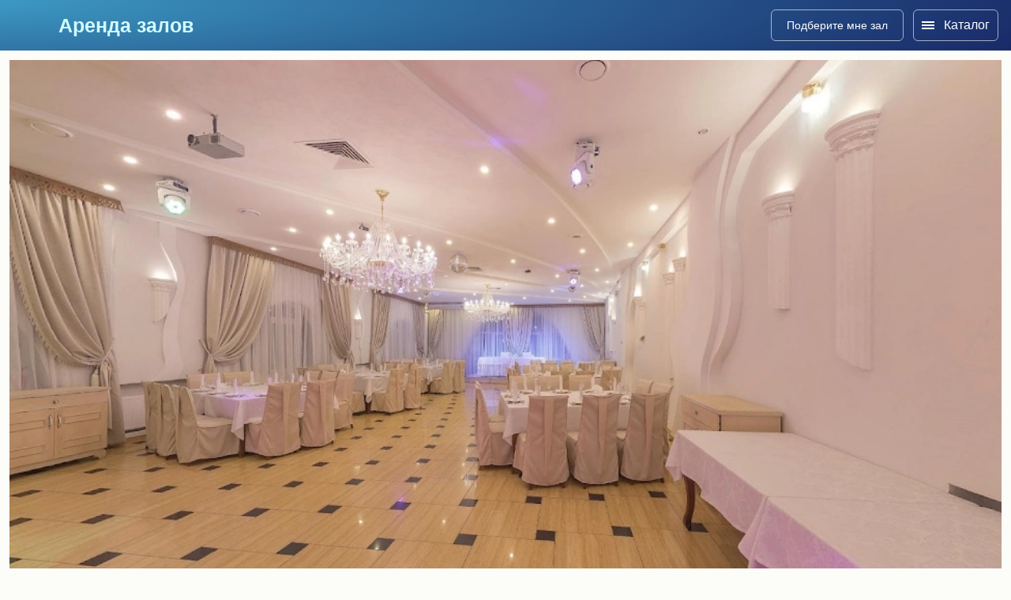

--- FILE ---
content_type: text/html; charset=UTF-8
request_url: https://krasnodar.arendazala.net/catalog/hall-zal-na-120-chelovek-2678/
body_size: 23486
content:
<!DOCTYPE html>
<html lang="ru-RU">
<head>
	<meta charset="UTF-8">
	<meta http-equiv="X-UA-Compatible" content="IE=edge">
	<meta name="viewport" content="width=device-width, initial-scale=1">
	<meta name="yandex-verification" content="483683dd3d41a86f" />
	<meta name="yandex-verification" content="a13f5006e1a7895b" />
	<link rel="icon" type="image/png" href="/images/favicon.png">
	<!-- <link rel="stylesheet" type="text/css" href="http://fonts.fontstorage.com/import/firasans.css"> -->
	<title>Наш двор (Краснодар, ул. Красных Партизан, 321) снять Зал на 150 человек до 150 человек: Цены—Отзывы—Описание—Фото</title>
	<link href="/assets/89722c1e/css/app.min.css?v=1739876387" rel="stylesheet">		<meta name='description' content='Забронировать Зал на 150 человек в Наш двор (Краснодар) на праздник ☑️【Вместимость】150 человек ☑️【Цены】на аренду/меню от 3000₽ ☑️【Отзывы】посетителей 【Описание】заведения ☑️【Фото】интерьера ☑️【Рейтинг】места'>					<meta name="csrf-param" content="_csrf-frontend">
<meta name="csrf-token" content="S6Jfe8WDA65TcBAnafouPLuxKz1BSZmfyn-bzB4m0nFmzxkWktR2yQYERHYDk3Z6w9tEDgIaqN76SsKGXWmNAQ==">

	<!-- schemaOrg START -->
				<script type="application/ld+json">{
				"@context": "https://schema.org",
				"@type": [
					"Apartment",
					"Product"
				],
				"name": "Зал на 150 человек Наш двор",
				"offers": {
					"@type": "AggregateOffer",
					"priceCurrency": "RUB",
					"highPrice": "3000",
					"lowPrice": "3000"
				},
				"aggregateRating": {
					"@type": "AggregateRating",
					"bestRating": "5",
					"reviewCount": "117",
					"ratingValue": "4.3"
				}}</script>	<!-- schemaOrg END -->

	
			<!-- Global site tag (gtag.js) - Google Analytics -->
		<script async src="https://www.googletagmanager.com/gtag/js?id=UA-193001228-1"></script>
		<script>
		window.dataLayer = window.dataLayer || [];
		function gtag(){dataLayer.push(arguments);}
		gtag('js', new Date());
		gtag('config', 'UA-193001228-1');
		</script>
	</head>
<body data-channel-id="2" class="">
	<!-- Google Tag Manager (noscript) -->
	<noscript><iframe src="https://www.googletagmanager.com/ns.html?id=GTM-PQ92WXZ"
	height="0" style="display:none;visibility:hidden"></iframe></noscript>
	<!-- End Google Tag Manager (noscript) -->

	<div class="main_wrap">
		<header>
			<div class="top">
				<a href="/">
					<div class="logo_contein">
						<img src="/images/logo_img.svg" class="logo" alt="">
						<p class="logo_text">Аренда залов</p>
					</div>
				</a>
				<div class="city" data-city-id="4079">
					<p class="city_name">Краснодар</p>
					<img src="/images/dropdown_icon.svg" alt="" class="dropdown" data-city-dropdown>
				</div>
				<noindex>
					<div class="city_select_wrapper">
						<div class="city_select_search_wrapper _hide">
							<p class="back_to_header_menu">Назад в меню</p>
							<p class="pseudo_h4">Выберите город</p>

							<div class="city_select_list">
								<div class='city_select_letter_block' data-first-letter=А><p><a href='//arhangelsk.arendazala.net'>Архангельск</a></p><p><a href='//astrahan.arendazala.net'>Астрахань</a></p></div><div class='city_select_letter_block' data-first-letter=Б><p><a href='//barnaul.arendazala.net'>Барнаул</a></p><p><a href='//belgorod.arendazala.net'>Белгород</a></p><p><a href='//bryansk.arendazala.net'>Брянск</a></p></div><div class='city_select_letter_block' data-first-letter=В><p><a href='//vladivostok.arendazala.net'>Владивосток</a></p><p><a href='//vladimir.arendazala.net'>Владимир</a></p><p><a href='//volgograd.arendazala.net'>Волгоград</a></p><p><a href='//voronezh.arendazala.net'>Воронеж</a></p></div><div class='city_select_letter_block' data-first-letter=Е><p><a href='//ekaterinburg.arendazala.net'>Екатеринбург</a></p></div><div class='city_select_letter_block' data-first-letter=И><p><a href='//ivanovo.arendazala.net'>Иваново</a></p><p><a href='//izhevsk.arendazala.net'>Ижевск</a></p><p><a href='//irkutsk.arendazala.net'>Иркутск</a></p></div><div class='city_select_letter_block' data-first-letter=К><p><a href='//kazan.arendazala.net'>Казань</a></p><p><a href='//kaliningrad.arendazala.net'>Калининград</a></p><p><a href='//kaluga.arendazala.net'>Калуга</a></p><p><a href='//kemerovo.arendazala.net'>Кемерово</a></p><p><a href='//kirov.arendazala.net'>Киров</a></p><p><a href='//kostroma.arendazala.net'>Кострома</a></p><p><a href='//krasnodar.arendazala.net'>Краснодар</a></p><p><a href='//krasnoyarsk.arendazala.net'>Красноярск</a></p><p><a href='//kursk.arendazala.net'>Курск</a></p></div><div class='city_select_letter_block' data-first-letter=Л><p><a href='//lipetsk.arendazala.net'>Липецк</a></p></div><div class='city_select_letter_block' data-first-letter=М><p><a href='//magnitogorsk.arendazala.net'>Магнитогорск</a></p><p><a href='//arendazala.net'>Москва</a></p></div><div class='city_select_letter_block' data-first-letter=Н><p><a href='//nabchelny.arendazala.net'>Набережные Челны</a></p><p><a href='//nnovgorod.arendazala.net'>Нижний Новгород</a></p><p><a href='//novorossiysk.arendazala.net'>Новороссийск</a></p><p><a href='//novosibirsk.arendazala.net'>Новосибирск</a></p></div><div class='city_select_letter_block' data-first-letter=О><p><a href='//omsk.arendazala.net'>Омск</a></p><p><a href='//orenburg.arendazala.net'>Оренбург</a></p></div><div class='city_select_letter_block' data-first-letter=П><p><a href='//penza.arendazala.net'>Пенза</a></p><p><a href='//perm.arendazala.net'>Пермь</a></p></div><div class='city_select_letter_block' data-first-letter=Р><p><a href='//rostovnadonu.arendazala.net'>Ростов-на-Дону</a></p><p><a href='//ryazan.arendazala.net'>Рязань</a></p></div><div class='city_select_letter_block' data-first-letter=С><p><a href='//samara.arendazala.net'>Самара</a></p><p><a href='//speterburg.arendazala.net'>Санкт-Петербург</a></p><p><a href='//saratov.arendazala.net'>Саратов</a></p><p><a href='//sevastopol.arendazala.net'>Севастополь</a></p><p><a href='//simferopol.arendazala.net'>Симферополь</a></p><p><a href='//smolensk.arendazala.net'>Смоленск</a></p><p><a href='//sochi.arendazala.net'>Сочи</a></p><p><a href='//stavropol.arendazala.net'>Ставрополь</a></p><p><a href='//sterlitamak.arendazala.net'>Стерлитамак</a></p><p><a href='//surgut.arendazala.net'>Сургут</a></p></div><div class='city_select_letter_block' data-first-letter=Т><p><a href='//taganrog.arendazala.net'>Таганрог</a></p><p><a href='//tver.arendazala.net'>Тверь</a></p><p><a href='//tolyatti.arendazala.net'>Тольятти</a></p><p><a href='//tomsk.arendazala.net'>Томск</a></p><p><a href='//tula.arendazala.net'>Тула</a></p><p><a href='//tumen.arendazala.net'>Тюмень</a></p></div><div class='city_select_letter_block' data-first-letter=У><p><a href='//ul.arendazala.net'>Ульяновск</a></p><p><a href='//ufa.arendazala.net'>Уфа</a></p></div><div class='city_select_letter_block' data-first-letter=Х><p><a href='//habarovsk.arendazala.net'>Хабаровск</a></p></div><div class='city_select_letter_block' data-first-letter=Ч><p><a href='//cheboksary.arendazala.net'>Чебоксары</a></p><p><a href='//chelyabinsk.arendazala.net'>Челябинск</a></p></div><div class='city_select_letter_block' data-first-letter=Я><p><a href='//yaroslavl.arendazala.net'>Ярославль</a></p></div>							</div>
						</div>
					</div>
				</noindex>
				<nav class="header_menu">
					<div class="header_menu_burger">
						<span>Каталог</span>
						<img src="/images/Close_icon_mobile.svg" alt="">
					</div>
					<div class="city _mobile">
						<a href="#"><p class="city_name">Краснодар</p></a>
						<img src="/images/dropdown_icon_down.svg" class="dropdown" data-city-dropdown width="20" height="21" alt="">
					</div>
					<!-- <div class="header_menu__item">
						<a href="/catalog/svadba/" class="">
							<span style="font-weight: 400;">💍</span>Где отметить свадьбу
						</a>
					</div> -->
																<div class="header_menu__item">
							<span> 💍Свадьба</span>
							<div class="header__submenu">
																	<a href="/catalog/svadba/">Все площадки</a>
																	<a href="/catalog/arenda-banketnogo-zala-dlya-svadby/">Банкетные залы</a>
																	<a href="/catalog/arenda-restorana-na-svadbu/">Рестораны</a>
																	<a href="/catalog/arenda-kafe-dlya-svadby/">Кафе</a>
																	<a href="/catalog/arenda-lofta-dlya-svadby/">Лофты</a>
																	<a href="/catalog/svadba-na-prirode/">На природе</a>
																	<a href="/catalog/arenda-shatrov-na-svadbu/">Шатры</a>
																	<a href="/catalog/arenda-verandy-dlya-svadby/">Веранды</a>
																	<a href="/catalog/svadba-y-vody/">У воды</a>
																	<a href="/catalog/arenda-kottedzha-dlya-svadby/">Коттеджи</a>
																	<a href="/catalog/svadba-v-otele/">Отели</a>
															</div>
						</div>
											<div class="header_menu__item">
							<span> 🎂День рождения</span>
							<div class="header__submenu">
																	<a href="/catalog/den-rojdeniya/">Все площадки</a>
																	<a href="/catalog/arenda-banketnogo-zala-dlya-dnya-rozhdeniya/">Банкетные залы</a>
																	<a href="/catalog/arenda-restorana-dlya-dnya-rozhdeniya/">Рестораны</a>
																	<a href="/catalog/arenda-kafe-dlya-dnya-rozhdeniya/">Кафе</a>
																	<a href="/catalog/arenda-lofta-dlya-dnya-rozhdeniya/">Лофты</a>
																	<a href="/catalog/den-rozhdeniya-na-prirode/">На природе</a>
																	<a href="/catalog/arenda-terrasy-dlya-dnya-rozhdeniya/">Шатры</a>
																	<a href="/catalog/arenda-verandy-dlya-dnya-rozhdeniya/">Веранды</a>
																	<a href="/catalog/arenda-kottedzha-dlya-dnya-rozhdeniya/">Коттеджи</a>
																	<a href="/catalog/arenda-cluba-dlya-dnya-rozhdeniya/">Клубы</a>
																	<a href="/catalog/arenda-bara-dlya-dnya-rozhdeniya/">Бары</a>
															</div>
						</div>
											<div class="header_menu__item">
							<span> 🤟Корпоратив</span>
							<div class="header__submenu">
																	<a href="/catalog/korporativ/">Все площадки</a>
																	<a href="/catalog/ploshchadki-dlya-korporativa/">Площадки</a>
																	<a href="/catalog/loft-dlya-korporativa/">Лофты</a>
																	<a href="/catalog/zagorodnyye-ploshchadki-dlya-korporativa/">На природе</a>
																	<a href="/catalog/restorany-dlya-korporativa/">Рестораны</a>
																	<a href="/catalog/kafe-dlya-korporativa/">Кафе</a>
															</div>
						</div>
											<div class="header_menu__item">
							<span> 🎓Выпускной</span>
							<div class="header__submenu">
																	<a href="/catalog/vypusknoy/">Все площадки</a>
																	<a href="/catalog/vypusknoy-za-gorodom-na-prirode/">На природе</a>
															</div>
						</div>
											<div class="header_menu__item">
							<span> ⛄Новый год</span>
							<div class="header__submenu">
																	<a href="/catalog/novyy-god/">Все площадки</a>
																	<a href="/catalog/kafe-na-noviy-god/">Кафе</a>
																	<a href="/catalog/novogodnyaya-noch-v-restorane/">Рестораны</a>
																	<a href="/catalog/banket-na-noviy-god/">Банкетные залы</a>
																	<a href="/catalog/arenda-lofta-na-noviy-god/">Лофты</a>
																	<a href="/catalog/arenda-kottedzha-na-noviy-god/">Коттеджи</a>
																	<a href="/catalog/noviy-god-v-otele/">Отели</a>
																	<a href="/catalog/noviy-god-v-klube/">Клубы</a>
																	<a href="/catalog/noviy-god-v-bare/">Бары</a>
															</div>
						</div>
					
					<div class="header_menu_footer">
												<div class="link_form" data-open-popup-form>
							<p class="for_form _link">Подберите мне зал</p>
						</div>
					</div>
				</nav>
				<div class="right_block">
										<div class="link_form" data-open-popup-form>
						<img src="/images/confetti.svg" class="confetti" alt="">
						<p class="for_form _link">Подберите мне зал</p>
					</div>

					<div class="header_burger">
						<dvi class="header_burger_button">
							<div></div>
							<div></div>
							<div></div>
						</dvi>
						Каталог
					</div>
				</div>
				
			</div>
		</header>

		<div class="content_wrap forIndex">
			
<div data-page-type="item" >
	<div class="content_block" data-page-type="item">
		<div class="object_head">
				<div class="object_gallery" data-gallery data-id="6618">
					<div class="swiper-container item_top_slider">
						<div class="swiper-wrapper">
															<div class="swiper-slide">
									<a href="https://img.arendazala.net/9EOX1KIOGcqpJIU0Yo0kmzqosSt1FGU9qH_wra4CAla2Tjq1F2-3bAS5umHWGdGZC_u4NcYPC3PHtN3ySHH32VdiosR_GPBHuNNc=s1000-l95-rw" data-test="64349465" data-lightbox="top_slider" id="first_img">
										<picture>
											<source srcset="https://img.arendazala.net/PtQl9VAoMaApq-qfBD_0GagvMwmXzFhY4HwTG3lA13tn5ZWa7ONR9Dzt2YAlimFfgriXhtivpwHOWiMD1cKPSyOO1u-4cw1lCdCWfRE=w398-h228-n-l95-rw" type="image/jpeg" media="(max-width: 444px)">
											<img src="https://img.arendazala.net/PtQl9VAoMaApq-qfBD_0GagvMwmXzFhY4HwTG3lA13tn5ZWa7ONR9Dzt2YAlimFfgriXhtivpwHOWiMD1cKPSyOO1u-4cw1lCdCWfRE=w956-h546-n-l95-rw" width="956" height="546" alt="Фото №1 зала Зал на 150 человек" class=""  />
										</picture>
									</a>
								</div>
															<div class="swiper-slide">
									<a href="https://img.arendazala.net/1Vj_5puSe90spahHQ4OQkIti_-RbAcfJXsZAnkD_BbAVmHiqwmQYs67YsUhL8oZsEGHLPLFKfV1O2tyP1SoLl85SUWTVVthBIwwVpSA=s1000-l95-rw" data-test="64349467" data-lightbox="top_slider" >
										<picture>
											<source srcset="https://img.arendazala.net/IK1S5kwxRfaOMmx1VGipJpoRRzDHrkiLIUjmwNdnNw35Zr4zCZ6FfHLdwaKa6QqBtWVr3njVXv2on45O5p0taK6mbs5sZ32RVP5Idw=w398-h228-n-l95-rw" type="image/jpeg" media="(max-width: 444px)">
											<img src="https://img.arendazala.net/IK1S5kwxRfaOMmx1VGipJpoRRzDHrkiLIUjmwNdnNw35Zr4zCZ6FfHLdwaKa6QqBtWVr3njVXv2on45O5p0taK6mbs5sZ32RVP5Idw=w956-h546-n-l95-rw" width="956" height="546" alt="Фото №2 зала Зал на 150 человек" class=""  />
										</picture>
									</a>
								</div>
															<div class="swiper-slide">
									<a href="https://img.arendazala.net/bHuYWoaSFuJ-CzYU6ZDGBlfR-FcXpJ2Xaa2oPU9WR7fuMnMR6PHsj7XJPBOFzgRKrrYy1GqUPGO2hxWhjbBby4D22h7VnFkbGgni=s1000-l95-rw" data-test="64349471" data-lightbox="top_slider" >
										<picture>
											<source srcset="https://img.arendazala.net/obZbGEqNLvg88rgNSaMjfT4QJdKpsTEapRPExW8iQuIoEN3j4sikpHio_yvfqE-Xnjw34RKYzXaOnTKP_y4ln-paHQifSbMomq7o=w398-h228-n-l95-rw" type="image/jpeg" media="(max-width: 444px)">
											<img src="https://img.arendazala.net/obZbGEqNLvg88rgNSaMjfT4QJdKpsTEapRPExW8iQuIoEN3j4sikpHio_yvfqE-Xnjw34RKYzXaOnTKP_y4ln-paHQifSbMomq7o=w956-h546-n-l95-rw" width="956" height="546" alt="Фото №3 зала Зал на 150 человек" class=""  />
										</picture>
									</a>
								</div>
															<div class="swiper-slide">
									<a href="https://img.arendazala.net/pD25Z1YiYP2KNd13BnFYbJFtYdESzMqYXiTshphwrgca20FpIqSplYn6NN0qVTVKrvC6hqJ576A8ctykPkgnK0HSuDObek2Hijgn=s1000-l95-rw" data-test="64349473" data-lightbox="top_slider" >
										<picture>
											<source srcset="https://img.arendazala.net/eHNP93_g-hX93-WPXwINVXMdoq1DJ43fUooeEP8H4sLyAE0ERLUva-XISrTQdonGJnkR3bbK6ol6BiNevLr-wwvbjsdWWg_71xpYSQ=w398-h228-n-l95-rw" type="image/jpeg" media="(max-width: 444px)">
											<img src="https://img.arendazala.net/eHNP93_g-hX93-WPXwINVXMdoq1DJ43fUooeEP8H4sLyAE0ERLUva-XISrTQdonGJnkR3bbK6ol6BiNevLr-wwvbjsdWWg_71xpYSQ=w956-h546-n-l95-rw" width="956" height="546" alt="Фото №4 зала Зал на 150 человек" class=""  />
										</picture>
									</a>
								</div>
													</div>
						
						<div class="swiper-button-next swiper-button-white"></div>
						<div class="swiper-button-prev swiper-button-white"></div>
					</div>

					<div class="swiper-pagination"></div>

					<div class="swiper-container item_thumb_slider">
						<div class="swiper-wrapper">
																								<div class="swiper-slide object_thumb">
										<img src="https://img.arendazala.net/PtQl9VAoMaApq-qfBD_0GagvMwmXzFhY4HwTG3lA13tn5ZWa7ONR9Dzt2YAlimFfgriXhtivpwHOWiMD1cKPSyOO1u-4cw1lCdCWfRE=w474-h269-n-l95-rw" width="474" height="269" alt="Фото №1 зала Зал на 150 человек" class="lazyload swiper-lazy" loading="lazy" />
									</div>
																																<div class="swiper-slide object_thumb">
										<img src="https://img.arendazala.net/IK1S5kwxRfaOMmx1VGipJpoRRzDHrkiLIUjmwNdnNw35Zr4zCZ6FfHLdwaKa6QqBtWVr3njVXv2on45O5p0taK6mbs5sZ32RVP5Idw=w474-h269-n-l95-rw" width="474" height="269" alt="Фото №2 зала Зал на 150 человек" class="lazyload swiper-lazy" loading="lazy" />
									</div>
																																<div class="swiper-slide object_thumb">
										<img src="https://img.arendazala.net/obZbGEqNLvg88rgNSaMjfT4QJdKpsTEapRPExW8iQuIoEN3j4sikpHio_yvfqE-Xnjw34RKYzXaOnTKP_y4ln-paHQifSbMomq7o=w474-h269-n-l95-rw" width="474" height="269" alt="Фото №3 зала Зал на 150 человек" class="lazyload swiper-lazy" loading="lazy" />
									</div>
																																<div class="swiper-slide object_thumb">
										<img src="https://img.arendazala.net/eHNP93_g-hX93-WPXwINVXMdoq1DJ43fUooeEP8H4sLyAE0ERLUva-XISrTQdonGJnkR3bbK6ol6BiNevLr-wwvbjsdWWg_71xpYSQ=w474-h269-n-l95-rw" width="474" height="269" alt="Фото №4 зала Зал на 150 человек" class="lazyload swiper-lazy" loading="lazy" />
									</div>
																					</div>
					</div>

					<div class="see_all_foto">
																				<a href="https://img.arendazala.net/9EOX1KIOGcqpJIU0Yo0kmzqosSt1FGU9qH_wra4CAla2Tjq1F2-3bAS5umHWGdGZC_u4NcYPC3PHtN3ySHH32VdiosR_GPBHuNNc" data-pseudo-lightbox><p>Посмотреть фотографии (4 шт)</p></a>
											</div>
				</div>
		</div>
	</div>

	<div class="see_all_foto _mobile">
								<a href="https://img.arendazala.net/9EOX1KIOGcqpJIU0Yo0kmzqosSt1FGU9qH_wra4CAla2Tjq1F2-3bAS5umHWGdGZC_u4NcYPC3PHtN3ySHH32VdiosR_GPBHuNNc" data-pseudo-lightbox><p>Посмотреть фотографии (4 шт)</p></a>
			</div>

	<div class="content_block _item_title" data-listing-title>
		<div class="breadcrumbs">
	<div class="breadcrumbs_listing">
		<ul class="breadcrumb_ul">
							<li>
					<a href="/">Главная</a>
				</li>
							<li>
					<a href="/catalog/restorany/">Рестораны</a>
				</li>
					</ul>
	</div>
</div>

<div class="title _item">

	
	<h1>
								<span>Зал на 150 человек</span>
								<span>Наш двор</span>
			</h1>

			<div class="rate">
					<div class="stars">
				<div class="stars__empty"></div>
				<div class="stars__fill" style="width:calc(4.3 * 20%)"></div>
			</div>
			<p class="rate__count">4.3</p>
			<p class="rate__reviews">(<a href="#reviews" class="scroll-to">117 отзывов</a>)</p>
		</div>
	
	<div class="capacity">

									<p>Вместимость на банкет до 150 персон</p>
					
	</div>

	<div class="address" data-title-address>
		<p>
			<span>Краснодар, ул. Красных Партизан, 321</span>
		</p>
	</div>

</div>

	</div>

	<div class="content_block _item">
		<div class="object_head _forMobile">
				<div class="object_meta">
					<div class="price_block_wrap">

													<div class="price_block">
																	<div class="price_banket">
										<p class="price_block_title">За еду и напитки</p>
																				<div>
											от
											<span class="item_meta_price price_link">
											<span class="rur">3000 </span>/чел.
												<div class="object_meta_tooltip ">
													<noindex>
														<div class="object_meta_tooltip_text">
															<p class="tooltip__header">
																<span>Оплата только за еду и напитки, аренда в подарок</span>
																																															</p>
																													</div>
													</noindex>
												</div>
											</span>
										</div>
									</div>
																															</div>
						
						
													<div class="object_meta_value_wrap">
							
																							</div>
											</div>

					<div class="object_book">
						<p class="object_book_text">Телефон:</p>
						
						<div class="object_book_hidden">
							<div class="object_book_phone">
								<span class="object_fake_phone">+7 (xxx) xxx-xx-xx</span>
								<a href="tel:+7 903 447-40-64" class="object_real_phone" data-copy-phone>+7 903 447-40-64</a>
								<div class="phone-bufer">
									<div class="phone-bufer__close"></div>
									Номер скопирован в буфер обмена
								</div>
							</div>

							<p class="object_book_hidden_button" data-action="show_phone" data-commission="2">Показать телефон</p>
						</div>
					</div>
					<a href="#item-form" class="object_book_btn _button _scroll-to">Забронировать бесплатно</a>
				</div>

									<div class="item_description" data-seo-description data-seo-text>
						<div class="_seo_text" id="mobile_but_all"><p>В уютной атмосфере банкетного зала посетителей ждет безумно вкусная кухня по приятным ценам. Чистота и порядок царят в заведении, а расторопный и дружелюбный персонал создает гостеприимную обстановку. Однако следует учитывать, что алкогольные напитки могут быстро заканчиваться, несмотря на их наличие в меню. Тем не менее, общее впечатление от обслуживания и блюд остается положительным, что делает это место достойным рекомендации.</p></div>
						<button class="collapse_button _hidden">Подробнее о площадке</button>
					</div>
								
				
						</div>
	</div>

	<div class="map_contein">
		<div id="map_anchor"></div>
		<div class="map" id="map_on">
			<div id="map" data-mapDotX="45.053638458252" data-mapDotY="38.941989898682" data-balloon="Краснодар, ул. Красных Партизан, 321" data-hint="Зал на 150 человек">
			</div>
		</div>
	</div>

	<div class="content_block _item">
		<div class="object_head _forMobileHide">
			
			<div class="object_parameters" id="open_for_mobile">

				<div class="object_block">
					<div class="object_parameters_list ">
						<p class="object_parameters_title">Тип ресторана</p>

						<p class="object_parameters_item">
																																													<a href="/catalog/banketnyy-zal/"><span>Банкетный зал</span>,</a>
																																																																								<a href="/catalog/restorany/"><span>Ресторан</span></a>
																																								</p>
					</div>

					<div class="object_parameters_list ">
						<p class="object_parameters_title">Расположение</p>
						  
						<p class="object_parameters_item">
															В городе
													</p>
					</div>

					<div class="object_parameters_list _marked">
						<p class="object_parameters_title ">Алкоголь</p>

													<p class="object_parameters_item"><a href="/catalog/so-svoim-alkogolem/"><span>Можно свой</span></a></p>
																			<p class="object_parameters_item">В наличии</p>
											</div>

										<div class="object_parameters_list _marked">
						<p class="object_parameters_title">За дополнительную плату</p>
						<div class="parametrs">
							
																						<p class="object_parameters_item" id="extra_services_ notarray">Фотограф</p> 
															<p class="object_parameters_item" id="extra_services_ notarray"> Ведущий</p> 
															<p class="object_parameters_item" id="extra_services_ notarray"> Оформление</p> 
													</div>
					</div>
									</div>

				<div class="object_block">
					<div class="object_parameters_list">
													<div class="object_parameters_list _bottom">
								<p class="object_parameters_title">Оплата</p>
								<p class="object_parameters_item">Наличными, безналичным способом, банковской картой (терминал)</p>
							</div>
						
												

						<div class="object_parameters_list _marked">
							<p class="object_parameters_title">Особенности</p>
							<div class="parametrs _right">
																	<p class="object_parameters_item">Кавказская, европейская, грузинская кухня</p>
								
																	<p class="object_parameters_item">Своя парковка: 20 машин</p>
								
																																			<p class="object_parameters_item">Можно свои б/а напитки</p>
																																				<p class="object_parameters_item">Welcome-зона</p>
																																				<p class="object_parameters_item"> Wi-Fi / интернет</p>
																																				<p class="object_parameters_item"> Проектор</p>
																																				<p class="object_parameters_item"> Детское меню</p>
																	
							</div>
						</div>
												<div class="object_parameters_list ">
							<p class="object_parameters_title">Место подходит для мероприятий</p>

							<p class="object_parameters_item">
																																																		<a href="/catalog/svadba/"><span>Свадьба</span>,</a>
																																																																																<a href="/catalog/novyy-god/"><span>Новый год</span>,</a>
																																																																																<a href="/catalog/vypusknoy/"><span>Выпускной</span>,</a>
																																																																																<a href="/catalog/korporativ/"><span>Корпоратив</span>,</a>
																																																																																<a href="/catalog/den-rojdeniya/"><span>День рождения</span></a>
																																													</p>
						</div>
											</div>
				</div>
			</div>
		</div>

		<div class="item_other_rooms">
			<div class="object_gallery">
				
    <div class="other" data-widget-wrapper>

        <div class="listing_widget_header">
            <p class="listing_widget_title">Другие залы</p>
            <p class="listing_widget_title _subtitle">Наш двор</p>
        </div>

        <div class="items_list_listing swiper-container for_controllers" data-listing-wrapper>

            <div class="listing_widget_controll">
                <div class="listing_widget_arrow _prev"></div>
                <div class="listing_widget_arrow _next"></div>
            </div>

        </div>

        <div class="items_list_listing swiper-container item_other_slider" data-listing-wrapper>

            <div class="items_list swiper-wrapper" data-listing-list>
                
                
<div class="swiper-slide">

<!-- Новая верстка -->

<div class="item-block" id="40582" > 

	<div class="carusel">
		<div class="img_conteiner">
			<div class="img_conteiner__decor-left">
				<div class="img_conteiner__decor-left-center"></div>
			</div>
			<div class="img_conteiner__decor-right">
				<div class="img_conteiner__decor-right-center"></div>
			</div>
			
			<div class="price-position">
				<div class="price">
					<div class="item_meta_item">
													<span class="item_meta_text">
																	<div class="price_only_banket">
										<img class="" src="/images/item/food.svg" alt="" width="20" height="14">
										и
										<img class="price_icon wine" src="/images/item/wine.svg" alt="">
										от <span class="item_meta_price"><span class="rur">3000 </span>/чел.</span>
										<div class="item_meta_tooltip">
											<noindex>
												<div class="item_meta_tooltip_text">
													<p class="tooltip__header">
														<span>Оплата только за еду и напитки, аренда в подарок</span>
													</p>
																									</div>
											</noindex>
										</div>
									</div>
								
															</span>
											</div>
				</div>
			</div>

							<div class="photo_items">
					<a href="/catalog/hall-zal-na-80-chelovek-2678/"
						aria-label="Зал на 80 человек - Наш двор | фото №1"
						class="item-img">
						<img src="https://img.arendazala.net/z1R9U-2Idg87FrrDFzBYt2MWFBpwssO6UPEqK4itL7MaBt9L7YCJM7Yj_rBphhCkySwK0fEFF4yUBcNLTnfjLeuaHVu20XftEcUY4w"
							class="block tab lazyload"
							loading="lazy"
							alt=""/>
					</a>
					
											<a href="/catalog/hall-zal-na-80-chelovek-2678/"
							aria-label="Зал на 80 человек - Наш двор | фото №2"
							class="item-img">
							<img class="item_img_subimg tab lazyload"
								loading="lazy"
								src="https://img.arendazala.net/8jpSxnoY6nVrgJynmwFTXt0ezBc4RZXSlggxxzRU2-fByFDiBDUuLpkC1dr9YehQhjeCEdFx8pn052xbIfCiFzVScTrZKDNGsWa5Hw"
								alt="" />
						</a>
										
											<a href="/catalog/hall-zal-na-80-chelovek-2678/"
							aria-label="Зал на 80 человек - Наш двор | фото №3"
							class="item-img">
							<img class="item_img_subimg tab lazyload"
								loading="lazy"
								src="https://img.arendazala.net/OphxvFCtUjK9Gw334_T2OG5Ih2YXjUpc5IS4LlZQ8Yk5jrIVMqnYXkog79hIc1NnyqLeGTf-mrEVNJj-rs71T_tNyfnpkoIBQh6kyw"
								alt="" />
						</a>
									</div>
					</div>
	</div>

	<div class="item-info">
		<div class="name">
			<a href="/catalog/hall-zal-na-80-chelovek-2678/"><p class="item_name"><span>Зал на 80 человек - Наш двор</span></p></a>
		</div>

					<div class="rate">
				<div class="stars">
					<div class="stars__empty"></div>
					<div class="stars__fill" style="width:calc(4.3 * 20%)"></div>
				</div>
				<p class="rate__count">4.3</p>
				<p class="rate__reviews">(<a href="/catalog/hall-zal-na-80-chelovek-2678/#reviews">117 отзывов</a>)</p>
			</div>
		
		<div class="address move_to_map">
			<div data-latitude="45.053638458252" data-longitude="38.941989898682" data-name="Зал на 80 человек" data-address="Краснодар, ул. Красных Партизан, 321" data-url="/catalog/40582/" class="address_map"><p class="item_address"><span>Краснодар, ул. Красных Партизан, 321</span></p></div>
		</div>

					<div class="item__badges_wrap">
				<div class="item__badges">
											<div class="item__badge">
							<img src="/images/item/badges/gift_icon.svg" alt="" />
							Подарок за бронирование
						</div>
																																		</div>
			</div>
		
		<div class="forMobile_items">
			<div class="capacity">
									<div class="item_meta_item">
						<span class="item_meta_label">Вместимость: </span><span class="item_meta_text">80 человек</span>
					</div>
							</div>

			
			<div class="restaurant_parking">
									<div class="item_meta_item">
						<span class="item_meta_label">Парковка: </span><span class="item_meta_text">20 авто</span>
					</div>
							</div>

							<div class="restaurant_cuisine">
											<div class="item_meta_item">
							<span class="item_meta_label">Кухня: </span><span class="item_meta_text">Кавказская, европейская, грузинская</span>
						</div>
									</div>
			
							<div class="restaurant_own_alcohol">
					 
						<div class="item_meta_item">
							<span class="item_meta_label">Свой алкоголь: </span><span class="item_meta_text">Можно свой алкоголь</span>
						</div>
									</div>
			
			
			
			<div class="restaurant_feature">
							</div>
		</div>
		<div class="price_type_other">
							<div class="item_meta_item">
					<span class="item_meta_text">от <span class="rur">3000 <span class="norur">руб.</span></span>/чел.</span>
				</div>
					</div>

		
		<div class="item-info__btns">
			<div class="item-info__btn-book _button" data-listing-book="433179">
				Забронировать
			</div>
						<div class="item-info__btn-call">
				<a href="tel:+7 903 447-40-64" class="item-info__phone"><span>Позвонить</span></a>
			</div>
		</div>
	</div>
</div>
</div>




            </div>

            <div class="listing_widget_controll _for_bullets">
                <div class="listing_widget_pagination"></div>
            </div>

        </div>
                
    </div>


			</div>
		</div>
	</div>

		<div class="reviews">
		<div class="content_block _item">
			<p class="reviews__title">Отзывы о Зал на 150 человек Наш двор</p>

												<div class="reviews-tags">
						<div class="reviews-tags__wrap">
							<div class="reviews-tags__title">
								<span>Больше всего посетителям нравится</span>
							</div>
							<ul class="reviews-tags__list">
																											<li>Еда</li>
																																				<li>Персонал</li>
																																				<li>Мясо</li>
																																				<li>Атмосфера</li>
																																				<li>Шашлык</li>
																																				<li>Банкет</li>
																																				<li>Интерьер</li>
																																																										</ul>
						</div>
					</div>
							
			<div class="reviews__wrap">
								<div class="reviews__our _half">

					<div class="reviews__our-header">
						<p class="reviews__our-title">Зал на 150 человек Наш двор</p>
						<a href="/" class="reviews__our-logo">
							<img src="/images/logo_img.svg" alt="" width="30" height="30">
							<p class="reviews__our-logo-text">Аренда залов</p>
						</a>
					</div>

											<div class="reviews__our-no-reviews">
							<div class="stars">
								<div class="stars__fill"></div>
							</div>
							<p>Наши пользователи еще не оставили ни одного отзыва.</p>
							<div class="review-btn _button" data-open-popup-item-review>Оставить отзыв</div>
						</div>
									</div>
				
									<div id="reviews-yandex" class="reviews__yandex-wrap">
						<div class="reviews__yandex">
							<div style="width:auto;height:1320px;overflow:hidden;position:relative;">
								<iframe style="width:100%;height:100%;border:1px solid #e6e6e6;border-radius:8px;box-sizing:border-box" src="https://yandex.ru/maps-reviews-widget/122298032710?comments" title="Яндекс отзывы"></iframe>
								<a href="https://yandex.ru/maps/org/pansionat_sm_pension/122298032710" target="_blank" style="box-sizing:border-box;text-decoration:none;color:#b3b3b3;font-size:10px;font-family:YS Text,sans-serif;padding:0 20px;position:absolute;bottom:8px;width:100%;text-align:center;left:0;overflow:hidden;text-overflow:ellipsis;display:block;max-height:14px;white-space:nowrap;padding:0 16px;box-sizing:border-box">Наш двор — Яндекс Карты</a>
							</div>
						</div>
					</div>
							</div>
		</div>
	</div>
	
	<div class="content_block _item">
		<div id="item-form" class="content_block _item_form">
			<div class="form_wrapper">
	<div class="form_close" data-close-popup>
	</div>

	<div class="form_main">
		<div class="form_title">
							<p class="form_title_main">Бесплатно забронировать <br class="mobile_only"/> это место</p>
				<p class="form_title_text">Заполните форму и мы свяжемся с вами в ближайшее время.</p>
					</div>

		<form class="form_block" action="/ajax/form/" data-type=item data-rest-name data-rest-url data-premium-listing-form-id>
			<div class="form_inputs">
				<div class="input_wrapper _big">
					<div class="input_label">Как вас зовут?</div>
					<input type="text" name="name" aria-label="Как вас зовут?" data-required/>
				</div>

				<div class="input_wrapper ">
					<div class="input_label">Телефон</div>
					<input type="text" name="phone" aria-label="Телефон" data-required data-dynamic-placeholder/>
				</div>

				<div class="radio_wrapper _mobile">
					<div class="input_wrapper__radio">
						<label >
							<input type="radio" name="type-connect" value="Звонок" checked>
							Звонок
						</label>
					</div>
					<div class="input_wrapper__radio">
						<label>
							<input type="radio" name="type-connect" value="Whatsapp">
							Whatsapp
						</label>
					</div>
					<div class="input_wrapper__radio">
						<label>
							<input type="radio" name="type-connect" value="Viber">
							Viber
						</label>
					</div>
					<div class="input_wrapper__radio">
						<label>
							<input type="radio" name="type-connect" value="Telegram">
							Telegram
						</label>
					</div>
				</div>

				<div class="select_item input_wrapper">
					<div class="input_label">&nbsp;Событие&nbsp;</div>

					<div class="form_select_block" data-type="event_type" data-form-select-block>
						<div class="form_select_current" type="text" name="event_type" data-form-select-current>
							<input class="_hidden" type="text" name="event_type" value="Corporate" data-required readonly>
							<p>🤟Корпоратив</p>
						</div>

						<div class="form_select_list _hidden">
							<div class="form_select_item _active" data-value="Corporate" data-form-select-item data-prazdnik-spec-id="15"><p>🤟Корпоратив</p></div>
							<div class="form_select_item " data-value="Wedding" data-form-select-item data-prazdnik-spec-id="1"><p>💍Свадьба</p></div>
							<div class="form_select_item " data-value="Birthday" data-form-select-item data-prazdnik-spec-id="9"><p>🎂День рождения</p></div>
							<div class="form_select_item " data-value="High school graduation" data-form-select-item data-prazdnik-spec-id="11"><p>🎓Выпускной</p></div>
							<div class="form_select_item " data-value="New year" data-form-select-item data-prazdnik-spec-id="17"><p>⛄Новый год</p></div>
							<div class="form_select_item " data-value="Other" data-form-select-item data-prazdnik-spec-id><p>Другое</p></div>
						</div>
					</div>
				</div>

				<div class="input_wrapper _extra_small">
					<div class="input_label">Число гостей</div>
					<input type="number" name="guests" aria-label="Число гостей" data-required/>
				</div>

				<div class="input_wrapper _big" data-calendar-input-wrapper>
					<div class="input_label">Желаемая дата<span class="not_necessary"> (необязательно)</span></div>
					<input type="text" name="date" aria-label="Желаемая дата" class="addCalendar" autocomplete="off" />
					<input type="text" name="date_hidden" aria-label="Желаемая дата" class="hidden_input _active" autocomplete="off" data-form-hidden-input readonly/>

					<div class="calendar_wrapper">
						<div class="open_calendar_button"></div>
						<div class="calendar_container _hide">
							<div class="calendar"></div>
						</div>
					</div>
				</div>
			</div>

			<div class="comments_textarea">
				<div class="input_label">Комментарий<span class="not_necessary"> (необязательно)</span></div>
				<textarea name="coment_text" class="comment_form" placeholder="По желанию укажите важную информацию. Например: необходимое оборудование, требования или что-то еще."></textarea>
			</div>

			<div class="form_submit">
				<input type="submit" class="_button" value="Отправить"/>

				<div class="form_policy checkbox_item _active" data-form-privacy>
					<input type="checkbox" name="policy" class="personalData" checked="">
					<p class="checkbox_pseudo">Я согласен с <span> <a class="_link" href="https://arendazala.net/privacy/" target="_blank"> политикой обработки персональных данных</a></span></p>
				</div>
			</div>

			<input type="hidden" name="_csrf" value="S6Jfe8WDA65TcBAnafouPLuxKz1BSZmfyn-bzB4m0nFmzxkWktR2yQYERHYDk3Z6w9tEDgIaqN76SsKGXWmNAQ==" />
			<input type="hidden" name="venue_id" value="433179" />
			
							<input type="hidden" name="room_id" value="182849" />
			
					</form>
	</div>

	<div class="form_success" data-success>
		<div class="form_success_title">
			<p class="form_success_title_main">Заявка отправлена</p>
		</div>

		<div class="form_success_text">
			<p class="form_success_text_main"><span data-success-name></span>, спасибо за проявленный интерес. Наши менеджеры свяжутся с вами в течение дня.</p>
		</div>

		<div class="form_success_close _link" data-success-close>Заполнить еще раз</div>
	</div>
</div>
		</div>

		<div class="item_similar_rooms" data-item-id="6618">
			
    <div class="listing_widget_header">
        <p class="listing_widget_title pseudo_h3">Похожие залы</p>
    </div>

        <div class="items_list" data-listing-list data-similar-listing-wrapper>
        
<div class="swiper-slide">

<!-- Новая верстка -->

<div class="item-block" id="6595" > 

	<div class="carusel">
		<div class="img_conteiner">
			<div class="img_conteiner__decor-left">
				<div class="img_conteiner__decor-left-center"></div>
			</div>
			<div class="img_conteiner__decor-right">
				<div class="img_conteiner__decor-right-center"></div>
			</div>
			
			<div class="price-position">
				<div class="price">
					<div class="item_meta_item">
													<span class="item_meta_text">
																	<div class="price_only_banket">
										<img class="" src="/images/item/food.svg" alt="" width="20" height="14">
										и
										<img class="price_icon wine" src="/images/item/wine.svg" alt="">
										от <span class="item_meta_price"><span class="rur">3000 </span>/чел.</span>
										<div class="item_meta_tooltip">
											<noindex>
												<div class="item_meta_tooltip_text">
													<p class="tooltip__header">
														<span>Оплата только за еду и напитки, аренда в подарок</span>
													</p>
																									</div>
											</noindex>
										</div>
									</div>
								
															</span>
											</div>
				</div>
			</div>

							<div class="object_gallery">
					<div class="items_list_listing swiper-container listing_slider swiper" data-listing-wrapper>
							<div class="items_list swiper-wrapper listing_slider" data-listing-list>
																													<div class="swiper-slide">
												<a href="/catalog/hall-pomeschenie-2665/" class="item-img">
																										<img data-src="https://img.arendazala.net/x9_gQnxPMCay0aIPuS_6hq8qKc_9ovgO2TmugFzxL6SDyhwzlbnmEgso3EJ7JLVeJ2HntYQhN5XVot5_qduKZQpsx3Q_3rJmGb2Hrg=w560-h332-n-l95-rw" alt="Фото №1 зала Банкетный зал " class="img_on lazyload swiper-lazy" loading="lazy"/>
																									</a>
											</div>
																																							<div class="swiper-slide">
												<a href="/catalog/hall-pomeschenie-2665/" class="item-img">
																										<img data-src="https://img.arendazala.net/zFd7SOf8kdgu3S2uDfmu2LsV9G9U830MYG4_S8rptrmucHLJhmHL3AFwfmvw4sR2aAlWfwVxDHEL25dn_PM0M8JkM-IHhfU0OzCB2w=w560-h332-n-l95-rw" alt="Фото №2 зала Банкетный зал " class="img_on lazyload swiper-lazy" loading="lazy"/>
																									</a>
											</div>
																																							<div class="swiper-slide">
												<a href="/catalog/hall-pomeschenie-2665/" class="item-img">
																										<img data-src="https://img.arendazala.net/z4wA7atAsvFta321fPhpmqy5pUTKiwP1lsyM0l9D_DEMCUsICz1uEnvFWlNN9-00fuDeK7D_LwvzbsE4U51ZYf0LIHFbLLfNoL1kOw=w560-h332-n-l95-rw" alt="Фото №3 зала Банкетный зал " class="img_on lazyload swiper-lazy" loading="lazy" />
																									</a>
											</div>
																																							<div class="swiper-slide">
												<a href="/catalog/hall-pomeschenie-2665/" class="item-img">
																										<img data-src="https://img.arendazala.net/N3U7Trdklnjs96UgBXWgWKws-barK5YzrLwVST8M7O8p-E0djfDGT47UwUBJWYI3kcWguTDGqYw7DUHjFM2Nfo05llpsVwfLy3hRXg=w560-h332-n-l95-rw" alt="Фото №4 зала Банкетный зал " class="img_on lazyload swiper-lazy" loading="lazy" />
																									</a>
											</div>
																																							<div class="swiper-slide">
												<a href="/catalog/hall-pomeschenie-2665/" class="item-img">
																										<img data-src="https://img.arendazala.net/aZA9sJfIQfUbUsRAzTiP6sxhKE4e-IJ_8I0XkJKPi-cATdkRogs33aLW1x_kB8SUGH6641bJdhgULE72AVP75kKp_ZdNuOdj_dv13A=w560-h332-n-l95-rw" alt="Фото №5 зала Банкетный зал " class="img_on lazyload swiper-lazy" loading="lazy" />
																									</a>
											</div>
																																							<div class="swiper-slide">
												<a href="/catalog/hall-pomeschenie-2665/" class="item-img">
																										<img data-src="https://img.arendazala.net/S7QfqsSHPoTs-Slf31zgQmkKlG9yzTOasy2G5ppg1RLAkp8RGlNPe8Y5vMuh4wS0xWNG25o-Dxxazp00tTlXVCAtWUFeHZdCFK1pqA=w560-h332-n-l95-rw" alt="Фото №6 зала Банкетный зал " class="img_on lazyload swiper-lazy" loading="lazy" />
																									</a>
											</div>
																																							<div class="swiper-slide">
												<a href="/catalog/hall-pomeschenie-2665/" class="item-img">
																										<img data-src="https://img.arendazala.net/28wwbMJTlJEDV2ysDkI61Tv0zeCtEiBbvd_NTnPtfGHDdldhLcMmISlj5UBXxKIXQszBQgDDTZM4y5fPiV4ZzGryasa0wQ16Pkrd=w560-h332-n-l95-rw" alt="Фото №7 зала Банкетный зал " class="img_on lazyload swiper-lazy" loading="lazy" />
																									</a>
											</div>
																																							<div class="swiper-slide">
												<a href="/catalog/hall-pomeschenie-2665/" class="item-img">
																										<img data-src="https://img.arendazala.net/gjHjMuAkIGfNPMBBeleDvXQ7_lgczltWrknEf5ei-HsPqL7SQp3yZ_z5rTFB4A6B0ztaUMDaEgue4gAnDx4WX2XO3luA1x7OqKniRg=w560-h332-n-l95-rw" alt="Фото №8 зала Банкетный зал " class="img_on lazyload swiper-lazy" loading="lazy" />
																									</a>
											</div>
																																							<div class="swiper-slide">
												<a href="/catalog/hall-pomeschenie-2665/" class="item-img">
																										<img data-src="https://img.arendazala.net/EXsxICXPxAgYYwdur5EzXGmIZWQyNAKkxS-E2s5XUN9McnEh4-d70u_ZJaEsouaZtRZHB1SuUSzqasArN7_3FB_270pF9c6PBUOwCgk=w560-h332-n-l95-rw" alt="Фото №9 зала Банкетный зал " class="img_on lazyload swiper-lazy" loading="lazy" />
																									</a>
											</div>
																																							<div class="swiper-slide">
												<a href="/catalog/hall-pomeschenie-2665/" class="item-img">
																										<img data-src="https://img.arendazala.net/UiTQVZxSPFL281gS3r3YJ0aTE6PWAq174LspYgjI8qJHxXAFIqrCmLoWJm-69PXSrQAUlwH6PZF1x9fnbt0zHCuVaC9xZlVJwDwBK74=w560-h332-n-l95-rw" alt="Фото №10 зала Банкетный зал " class="img_on lazyload swiper-lazy" loading="lazy" />
																									</a>
											</div>
																																							<div class="swiper-slide">
												<a href="/catalog/hall-pomeschenie-2665/" class="item-img">
																										<img data-src="https://img.arendazala.net/Obp1YFdsGmZ48s9Lmwaz0p7wqdFXDjsRqecwOSmV4rWbK_NEi8jHuT8mJ6OkNCP6KVhpxBeH1ig9cnBVe8yOV_eogZ81UP0BdFRttg=w560-h332-n-l95-rw" alt="Фото №11 зала Банкетный зал " class="img_on lazyload swiper-lazy" loading="lazy" />
																									</a>
											</div>
																																							<div class="swiper-slide">
												<a href="/catalog/hall-pomeschenie-2665/" class="item-img">
																										<img data-src="https://img.arendazala.net/jMXw61Ix_cCGrSqTZ3xG7NBF7K8royxseZcdhtbvdV_o-7rckaeAT6xl-gif6S9KYiWcnlrkDoYforbfbTQO5-XA8roWX_IRK1xaqw=w560-h332-n-l95-rw" alt="Фото №12 зала Банкетный зал " class="img_on lazyload swiper-lazy" loading="lazy" />
																									</a>
											</div>
																									</div>

							<div class="swiper-pagination listing_slider_pagination"></div>

							<div class="listing_widget_arrow _listing_prev"></div>
							<div class="listing_widget_arrow _listing_next"></div>
					</div>
				</div>
					</div>
	</div>

	<div class="item-info">
		<div class="name">
			<a href="/catalog/hall-pomeschenie-2665/"><p class="item_name"><span>Банкетный зал  - Crystal</span></p></a>
		</div>

					<div class="rate">
				<div class="stars">
					<div class="stars__empty"></div>
					<div class="stars__fill" style="width:calc(4.8 * 20%)"></div>
				</div>
				<p class="rate__count">4.8</p>
				<p class="rate__reviews">(<a href="/catalog/hall-pomeschenie-2665/#reviews">184 отзыва</a>)</p>
			</div>
		
		<div class="address move_to_map">
			<div data-latitude="45.108581542969" data-longitude="39.011379241943" data-name="Банкетный зал " data-address="Краснодар, ул. Российская, 305" data-url="/catalog/6595/" class="address_map"><p class="item_address"><span>Краснодар, ул. Российская, 305</span></p></div>
		</div>

					<div class="item__badges_wrap">
				<div class="item__badges">
											<div class="item__badge">
							<img src="/images/item/badges/gift_icon.svg" alt="" />
							Подарок за бронирование
						</div>
																																		</div>
			</div>
		
		<div class="forMobile_items">
			<div class="capacity">
									<div class="item_meta_item">
						<span class="item_meta_label">Вместимость: </span><span class="item_meta_text">80 человек</span>
					</div>
							</div>

			
			<div class="restaurant_parking">
									<div class="item_meta_item">
						<span class="item_meta_label">Парковка: </span><span class="item_meta_text">30 авто</span>
					</div>
							</div>

							<div class="restaurant_cuisine">
											<div class="item_meta_item">
							<span class="item_meta_label">Кухня: </span><span class="item_meta_text">Европейская, кавказская, японская</span>
						</div>
									</div>
			
							<div class="restaurant_own_alcohol">
					 
						<div class="item_meta_item">
							<span class="item_meta_label">Свой алкоголь: </span><span class="item_meta_text">Можно свой алкоголь</span>
						</div>
									</div>
			
			
			
			<div class="restaurant_feature">
							</div>
		</div>
		<div class="price_type_other">
							<div class="item_meta_item">
					<span class="item_meta_text">от <span class="rur">3000 <span class="norur">руб.</span></span>/чел.</span>
				</div>
					</div>

					<div class="item-info__claude-desc">
				<p>Уютное заведение предлагает гостям изысканный банкетный зал с высококлассным обслуживанием, достойным лучших домов Парижа. Шеф-повара удивляют посетителей восхитительными блюдами, которые гарантированно вызовут восторг даже у самых требовательных гурманов. Персонал заведения работает слаженно и четко, обеспечивая безупречную организацию торжественных мероприятий. Благодаря доступным ценам и превосходному качеству обслуживания, здесь можно насладиться незабываемым праздником в роскошной атмосфере.</p>
				<div class="item-info__claude-desc-more _active"></div>
			</div>
		
		<div class="item-info__btns">
			<div class="item-info__btn-book _button" data-listing-book="408555">
				Забронировать
			</div>
						<div class="item-info__btn-call">
				<a href="tel:+7 967 462-19-82" class="item-info__phone"><span>Позвонить</span></a>
			</div>
		</div>
	</div>
</div>
</div>



<div class="swiper-slide">

<!-- Новая верстка -->

<div class="item-block" id="6646" > 

	<div class="carusel">
		<div class="img_conteiner">
			<div class="img_conteiner__decor-left">
				<div class="img_conteiner__decor-left-center"></div>
			</div>
			<div class="img_conteiner__decor-right">
				<div class="img_conteiner__decor-right-center"></div>
			</div>
			
			<div class="price-position">
				<div class="price">
					<div class="item_meta_item">
													<span class="item_meta_text">
																	<div class="price_only_banket">
										<img class="" src="/images/item/food.svg" alt="" width="20" height="14">
										и
										<img class="price_icon wine" src="/images/item/wine.svg" alt="">
										от <span class="item_meta_price"><span class="rur">3500 </span>/чел.</span>
										<div class="item_meta_tooltip">
											<noindex>
												<div class="item_meta_tooltip_text">
													<p class="tooltip__header">
														<span>Оплата только за еду и напитки, аренда в подарок</span>
													</p>
																									</div>
											</noindex>
										</div>
									</div>
								
															</span>
											</div>
				</div>
			</div>

							<div class="object_gallery">
					<div class="items_list_listing swiper-container listing_slider swiper" data-listing-wrapper>
							<div class="items_list swiper-wrapper listing_slider" data-listing-list>
																													<div class="swiper-slide">
												<a href="/catalog/hall-zal-na-40-chelovek-2685-1/" class="item-img">
																										<img data-src="https://img.arendazala.net/bRg_jXFNR5IU39JErtfz9cpYnu66Lg4BaF5hRAzNO55w15-uN6yORIF7v-4Urrpwt67di3neIigsJrUIjhHfvFMHilTzAppvR0D9N_M=w560-h332-n-l95-rw" alt="Фото №1 зала Зал №2" class="img_on lazyload swiper-lazy" loading="lazy"/>
																									</a>
											</div>
																																							<div class="swiper-slide">
												<a href="/catalog/hall-zal-na-40-chelovek-2685-1/" class="item-img">
																										<img data-src="https://img.arendazala.net/WGESrokdUCVW5e1hnbNNNDv76XDhJGMKuy5zIsI18kmZo0czUa9nnUETTPP9u0Z2rqk8JzL7dgQQOhFzYkmuEp7J-UN9oBjF-8uc=w560-h332-n-l95-rw" alt="Фото №2 зала Зал №2" class="img_on lazyload swiper-lazy" loading="lazy"/>
																									</a>
											</div>
																																							<div class="swiper-slide">
												<a href="/catalog/hall-zal-na-40-chelovek-2685-1/" class="item-img">
																										<img data-src="https://img.arendazala.net/ZP-R4_ZUG5faB4AcLNbMzp7H28f_OJ2WZ-fmYkC0voztoQ5dUOOKHnvQFGXjfBYejl3mjs-4YnCeoFveoQgZE2t8QEY9dO8L1X_M2Q=w560-h332-n-l95-rw" alt="Фото №3 зала Зал №2" class="img_on lazyload swiper-lazy" loading="lazy" />
																									</a>
											</div>
																																							<div class="swiper-slide">
												<a href="/catalog/hall-zal-na-40-chelovek-2685-1/" class="item-img">
																										<img data-src="https://img.arendazala.net/oyWpH-e8BtB_cV3lP4QDSdtB725Wge6a0eGjuKB5K3MjL5_MZgZ8ZwUvPj5a3I1oy3e2Xn1TgRSauwT2zQ7zLnsarUHrZ7NSkDfR=w560-h332-n-l95-rw" alt="Фото №4 зала Зал №2" class="img_on lazyload swiper-lazy" loading="lazy" />
																									</a>
											</div>
																																							<div class="swiper-slide">
												<a href="/catalog/hall-zal-na-40-chelovek-2685-1/" class="item-img">
																										<img data-src="https://img.arendazala.net/63sbcoUl611CnDktZTt6s0ILEZtAxkRjRmy8RAs1sr-SHvp6ph48rYkcIwqom3ZdibhnwT-Dbi3XT95E7OY-hsj915ATYLm_FPRggFE=w560-h332-n-l95-rw" alt="Фото №5 зала Зал №2" class="img_on lazyload swiper-lazy" loading="lazy" />
																									</a>
											</div>
																																							<div class="swiper-slide">
												<a href="/catalog/hall-zal-na-40-chelovek-2685-1/" class="item-img">
																										<img data-src="https://img.arendazala.net/6-oLGa7TVPdAf0WTmKPpGU33GBtULDYnmZNhNosexqPH6_kkcF0WI9UH8mZOFdFgMIq73g1FzlbdiM-_F5isJZfg5MLYm6mHgaewug=w560-h332-n-l95-rw" alt="Фото №6 зала Зал №2" class="img_on lazyload swiper-lazy" loading="lazy" />
																									</a>
											</div>
																																							<div class="swiper-slide">
												<a href="/catalog/hall-zal-na-40-chelovek-2685-1/" class="item-img">
																										<img data-src="https://img.arendazala.net/59godwvauGn6gEId9CGZiOi7AEDAvD0XLHgPhukZJkAJ5FeLcnse6lMvZcVKW3YFOMEJAHvZERrzHkJzn5F60Tvb9kjtvY3xYXMvIUM=w560-h332-n-l95-rw" alt="Фото №7 зала Зал №2" class="img_on lazyload swiper-lazy" loading="lazy" />
																									</a>
											</div>
																																							<div class="swiper-slide">
												<a href="/catalog/hall-zal-na-40-chelovek-2685-1/" class="item-img">
																										<img data-src="https://img.arendazala.net/UfAJDmtSyYXdD1Ph_7XoZfnyHn7C-jvOnmLeyRkKNol0hjHmMxXnGNqBYTZLQGN09utG4PPOaWs3uHUCall869zAWjNiA3rciIC_fA=w560-h332-n-l95-rw" alt="Фото №8 зала Зал №2" class="img_on lazyload swiper-lazy" loading="lazy" />
																									</a>
											</div>
																																							<div class="swiper-slide">
												<a href="/catalog/hall-zal-na-40-chelovek-2685-1/" class="item-img">
																										<img data-src="https://img.arendazala.net/ht1AWUEbtIMZi4U4oPFFI8q_Vg6jibgExK9Z_wCKoorHQfuULsp6y9WqwlxE5PkMd-QvbotOQ78-F6l2rYMCyy2k0zQJC5wG7Gli=w560-h332-n-l95-rw" alt="Фото №9 зала Зал №2" class="img_on lazyload swiper-lazy" loading="lazy" />
																									</a>
											</div>
																																							<div class="swiper-slide">
												<a href="/catalog/hall-zal-na-40-chelovek-2685-1/" class="item-img">
																										<img data-src="https://img.arendazala.net/WgDaAZsCNRP7Jn1vtmT1aEHZEYS6PpCwH-WUyKcdUKwVRqSPR8Q5EInJpH3ReYHbhYij6uA1v8dMtlPgyPG6FEttIlocSI5Uvyfvqw=w560-h332-n-l95-rw" alt="Фото №10 зала Зал №2" class="img_on lazyload swiper-lazy" loading="lazy" />
																									</a>
											</div>
																																							<div class="swiper-slide">
												<a href="/catalog/hall-zal-na-40-chelovek-2685-1/" class="item-img">
																										<img data-src="https://img.arendazala.net/0jtCT8rJGYjMYHxNH-5x3oyE5MHA0mtsYaxXso4wxPrpMM8f96Pbiru6pOlXAL8LQJRPiofiulqcIMYVpSBI8Q9Y7GCjURpS6_N2j_c=w560-h332-n-l95-rw" alt="Фото №11 зала Зал №2" class="img_on lazyload swiper-lazy" loading="lazy" />
																									</a>
											</div>
																									</div>

							<div class="swiper-pagination listing_slider_pagination"></div>

							<div class="listing_widget_arrow _listing_prev"></div>
							<div class="listing_widget_arrow _listing_next"></div>
					</div>
				</div>
					</div>
	</div>

	<div class="item-info">
		<div class="name">
			<a href="/catalog/hall-zal-na-40-chelovek-2685-1/"><p class="item_name"><span>Зал №2 - Кружева</span></p></a>
		</div>

					<div class="rate">
				<div class="stars">
					<div class="stars__empty"></div>
					<div class="stars__fill" style="width:calc(4.9 * 20%)"></div>
				</div>
				<p class="rate__count">4.9</p>
				<p class="rate__reviews">(<a href="/catalog/hall-zal-na-40-chelovek-2685-1/#reviews">263 отзыва</a>)</p>
			</div>
		
		<div class="address move_to_map">
			<div data-latitude="45.055309295654" data-longitude="39.016689300537" data-name="Зал №2" data-address="Краснодар, ул. им. 40-летия Победы, 144/1" data-url="/catalog/6646/" class="address_map"><p class="item_address"><span>Краснодар, ул. им. 40-летия Победы, 144/1</span></p></div>
		</div>

					<div class="item__badges_wrap">
				<div class="item__badges">
											<div class="item__badge">
							<img src="/images/item/badges/gift_icon.svg" alt="" />
							Подарок за бронирование
						</div>
																																		</div>
			</div>
		
		<div class="forMobile_items">
			<div class="capacity">
									<div class="item_meta_item">
						<span class="item_meta_label">Вместимость: </span><span class="item_meta_text">25 человек</span>
					</div>
							</div>

			
			<div class="restaurant_parking">
									<div class="item_meta_item">
						<span class="item_meta_label">Парковка: </span><span class="item_meta_text">10 авто</span>
					</div>
							</div>

							<div class="restaurant_cuisine">
											<div class="item_meta_item">
							<span class="item_meta_label">Кухня: </span><span class="item_meta_text">Русская, европейская, кавказская, кубанская</span>
						</div>
									</div>
			
							<div class="restaurant_own_alcohol">
					 
						<div class="item_meta_item">
							<span class="item_meta_label">Свой алкоголь: </span><span class="item_meta_text">Можно свой алкоголь</span>
						</div>
									</div>
			
			
			
			<div class="restaurant_feature">
							</div>
		</div>
		<div class="price_type_other">
							<div class="item_meta_item">
					<span class="item_meta_text">от <span class="rur">3500 <span class="norur">руб.</span></span>/чел.</span>
				</div>
					</div>

		
		<div class="item-info__btns">
			<div class="item-info__btn-book _button" data-listing-book="441945">
				Забронировать
			</div>
						<div class="item-info__btn-call">
				<a href="tel:+7 903 453-15-07" class="item-info__phone"><span>Позвонить</span></a>
			</div>
		</div>
	</div>
</div>
</div>



<div class="swiper-slide">

<!-- Новая верстка -->

<div class="item-block" id="31672" > 

	<div class="carusel">
		<div class="img_conteiner">
			<div class="img_conteiner__decor-left">
				<div class="img_conteiner__decor-left-center"></div>
			</div>
			<div class="img_conteiner__decor-right">
				<div class="img_conteiner__decor-right-center"></div>
			</div>
			
			<div class="price-position">
				<div class="price">
					<div class="item_meta_item">
													<span class="item_meta_text">
																	<div class="price_only_banket">
										<img class="" src="/images/item/food.svg" alt="" width="20" height="14">
										и
										<img class="price_icon wine" src="/images/item/wine.svg" alt="">
										от <span class="item_meta_price"><span class="rur">3500 </span>/чел.</span>
										<div class="item_meta_tooltip">
											<noindex>
												<div class="item_meta_tooltip_text">
													<p class="tooltip__header">
														<span>Оплата только за еду и напитки, аренда в подарок</span>
													</p>
																									</div>
											</noindex>
										</div>
									</div>
								
															</span>
											</div>
				</div>
			</div>

							<div class="object_gallery">
					<div class="items_list_listing swiper-container listing_slider swiper" data-listing-wrapper>
							<div class="items_list swiper-wrapper listing_slider" data-listing-list>
																													<div class="swiper-slide">
												<a href="/catalog/hall-osnovnoy-zal-15130/" class="item-img">
																										<img data-src="https://img.arendazala.net/xaJXfig-zK15yH04UDTVI2mNDsszXJeYokWC9MAUnCWXfFyjpQo6qRb_dMxbUkBIykfKxIasuOG5BXQ7soS3e1Oz7zGdHkhh-7KTIA=w560-h332-n-l95-rw" alt="Фото №1 зала Основной зал" class="img_on lazyload swiper-lazy" loading="lazy"/>
																									</a>
											</div>
																																							<div class="swiper-slide">
												<a href="/catalog/hall-osnovnoy-zal-15130/" class="item-img">
																										<img data-src="https://img.arendazala.net/RqC_oumIr-y_zYCqu4mtV43F4tBwM7Q8M8hQQDpJYmDG_XEKQz2tQxsvXeEg7Puw5EvedPXooOMB9aSipgJSYApwjxPIxkaHkOwxNg=w560-h332-n-l95-rw" alt="Фото №2 зала Основной зал" class="img_on lazyload swiper-lazy" loading="lazy"/>
																									</a>
											</div>
																																							<div class="swiper-slide">
												<a href="/catalog/hall-osnovnoy-zal-15130/" class="item-img">
																										<img data-src="https://img.arendazala.net/zxL0MRtGWZbXcQLj2j7-YWWjroj-yNN3IgedOAJG39ebAsDxT1zWGWQ4rzyWe1ofPO10ROK-biGzUaCLe9bDx_xKLfvgXdOkpR66=w560-h332-n-l95-rw" alt="Фото №3 зала Основной зал" class="img_on lazyload swiper-lazy" loading="lazy" />
																									</a>
											</div>
																																							<div class="swiper-slide">
												<a href="/catalog/hall-osnovnoy-zal-15130/" class="item-img">
																										<img data-src="https://img.arendazala.net/k37fr4K3BJf_owd6GVygHv7arWKXIbzQj_CJVvLQFl1zHRfgEMjbliW2e-3aEg5eOphAJx6suUQvX7A_VTuXh743E79qgj2PZvyEng=w560-h332-n-l95-rw" alt="Фото №4 зала Основной зал" class="img_on lazyload swiper-lazy" loading="lazy" />
																									</a>
											</div>
																																							<div class="swiper-slide">
												<a href="/catalog/hall-osnovnoy-zal-15130/" class="item-img">
																										<img data-src="https://img.arendazala.net/DYmefW5tcEK4bAnenbprO7Q9u1ylLLlCoaHtiEHNWANh_M5qNr2ggDoSyZXxNLqq2ceAkEutvhS25oFSssCWZ_9Du8P4lEC3jEpofQ=w560-h332-n-l95-rw" alt="Фото №5 зала Основной зал" class="img_on lazyload swiper-lazy" loading="lazy" />
																									</a>
											</div>
																																							<div class="swiper-slide">
												<a href="/catalog/hall-osnovnoy-zal-15130/" class="item-img">
																										<img data-src="https://img.arendazala.net/ZiNGpR0a4UR5BN6fyEmE3zQtzRq6-esL4Epgawt2YcIRr-oBVtK4UCCE9iQJnN21utEPnDjCkMq_6iAqkD5U1xgBhk721z5mRlOhXw=w560-h332-n-l95-rw" alt="Фото №6 зала Основной зал" class="img_on lazyload swiper-lazy" loading="lazy" />
																									</a>
											</div>
																									</div>

							<div class="swiper-pagination listing_slider_pagination"></div>

							<div class="listing_widget_arrow _listing_prev"></div>
							<div class="listing_widget_arrow _listing_next"></div>
					</div>
				</div>
					</div>
	</div>

	<div class="item-info">
		<div class="name">
			<a href="/catalog/hall-osnovnoy-zal-15130/"><p class="item_name"><span>Основной зал - Голый шеф</span></p></a>
		</div>

		
		<div class="address move_to_map">
			<div data-latitude="45.060840606689" data-longitude="38.962627410889" data-name="Основной зал" data-address="Краснодар, ул. Дальняя, 43" data-url="/catalog/31672/" class="address_map"><p class="item_address"><span>Краснодар, ул. Дальняя, 43</span></p></div>
		</div>

					<div class="item__badges_wrap">
				<div class="item__badges">
											<div class="item__badge">
							<img src="/images/item/badges/gift_icon.svg" alt="" />
							Подарок за бронирование
						</div>
																																		</div>
			</div>
		
		<div class="forMobile_items">
			<div class="capacity">
									<div class="item_meta_item">
						<span class="item_meta_label">Вместимость: </span><span class="item_meta_text">60 человек</span>
					</div>
							</div>

			
			<div class="restaurant_parking">
									<div class="item_meta_item">
						<span class="item_meta_label">Парковка: </span><span class="item_meta_text">5 авто</span>
					</div>
							</div>

							<div class="restaurant_cuisine">
											<div class="item_meta_item">
							<span class="item_meta_label">Кухня: </span><span class="item_meta_text">Европейская, американская</span>
						</div>
									</div>
			
							<div class="restaurant_own_alcohol">
					 
						<div class="item_meta_item">
							<span class="item_meta_label">Свой алкоголь: </span><span class="item_meta_text">Можно свой алкоголь, за доп. плату</span>
						</div>
									</div>
			
			
			
			<div class="restaurant_feature">
							</div>
		</div>
		<div class="price_type_other">
							<div class="item_meta_item">
					<span class="item_meta_text">от <span class="rur">3500 <span class="norur">руб.</span></span>/чел.</span>
				</div>
					</div>

		
		<div class="item-info__btns">
			<div class="item-info__btn-book _button" data-listing-book="473751">
				Забронировать
			</div>
						<div class="item-info__btn-call">
				<a href="tel:+7 928 902-03-82" class="item-info__phone"><span>Позвонить</span></a>
			</div>
		</div>
	</div>
</div>
</div>



<div class="swiper-slide">

<!-- Новая верстка -->

<div class="item-block" id="6812" > 

	<div class="carusel">
		<div class="img_conteiner">
			<div class="img_conteiner__decor-left">
				<div class="img_conteiner__decor-left-center"></div>
			</div>
			<div class="img_conteiner__decor-right">
				<div class="img_conteiner__decor-right-center"></div>
			</div>
			
			<div class="price-position">
				<div class="price">
					<div class="item_meta_item">
													<span class="item_meta_text">
																	<div class="price_only_banket">
										<img class="" src="/images/item/food.svg" alt="" width="20" height="14">
										и
										<img class="price_icon wine" src="/images/item/wine.svg" alt="">
										от <span class="item_meta_price"><span class="rur">3700 </span>/чел.</span>
										<div class="item_meta_tooltip">
											<noindex>
												<div class="item_meta_tooltip_text">
													<p class="tooltip__header">
														<span>Оплата только за еду и напитки, аренда в подарок</span>
													</p>
																									</div>
											</noindex>
										</div>
									</div>
								
															</span>
											</div>
				</div>
			</div>

							<div class="object_gallery">
					<div class="items_list_listing swiper-container listing_slider swiper" data-listing-wrapper>
							<div class="items_list swiper-wrapper listing_slider" data-listing-list>
																													<div class="swiper-slide">
												<a href="/catalog/hall-zal-3-2745/" class="item-img">
																										<img data-src="https://img.arendazala.net/pCyGPJ2Zy38fDqdWlgdFWwRR01bPyQ8j8tQofDtwe0oHkJLi_cyqeVCHzAbHmTihJXiTJIlLWWYteIjYV_1g6ec4cK-H2SjACQ7gPbU=w560-h332-n-l95-rw" alt="Фото №1 зала Зеркальный зал" class="img_on lazyload swiper-lazy" loading="lazy"/>
																									</a>
											</div>
																																							<div class="swiper-slide">
												<a href="/catalog/hall-zal-3-2745/" class="item-img">
																										<img data-src="https://img.arendazala.net/HR8EUb9IxU-zvMwi5uNkOVp-lNq3PIwmMywy2O5A2X1FDRSYSJjqTi-CBiXprr2lS5NY9RDk2j93EMmbCbIubG6kAjNJJ6yUqZr3=w560-h332-n-l95-rw" alt="Фото №2 зала Зеркальный зал" class="img_on lazyload swiper-lazy" loading="lazy"/>
																									</a>
											</div>
																																							<div class="swiper-slide">
												<a href="/catalog/hall-zal-3-2745/" class="item-img">
																										<img data-src="https://img.arendazala.net/ZHnluCu0dJPD57r-HtKnmkF67AMElbRu23bVnYrKZwsX8uTRACZmty321KP5XXyXDuwaftqWF1qErrRTKjDGwUVJnOkUzf9n5MFt=w560-h332-n-l95-rw" alt="Фото №3 зала Зеркальный зал" class="img_on lazyload swiper-lazy" loading="lazy" />
																									</a>
											</div>
																																							<div class="swiper-slide">
												<a href="/catalog/hall-zal-3-2745/" class="item-img">
																										<img data-src="https://img.arendazala.net/DJYvG2SOEsFy6OIJbQ_D71NuAFBSCzalf85-GSc-bP_xPcF9UopNvkOSvrLtLKsBur-tOxUa8vEV66-G7DIRIQ4dvszsXtSwe7It=w560-h332-n-l95-rw" alt="Фото №4 зала Зеркальный зал" class="img_on lazyload swiper-lazy" loading="lazy" />
																									</a>
											</div>
																																							<div class="swiper-slide">
												<a href="/catalog/hall-zal-3-2745/" class="item-img">
																										<img data-src="https://img.arendazala.net/yR_5U8Pfm3Hcxa9HfjnCseIoqA8CBITFhZ6yjPiiWhILE8cnlaFjvgLRXWK8bsVR2b8kOI6NeVS8435AAz-dejDIAnihOOuuMV2yvg=w560-h332-n-l95-rw" alt="Фото №5 зала Зеркальный зал" class="img_on lazyload swiper-lazy" loading="lazy" />
																									</a>
											</div>
																																							<div class="swiper-slide">
												<a href="/catalog/hall-zal-3-2745/" class="item-img">
																										<img data-src="https://img.arendazala.net/YjFsl7So5nOc15yyi9kCgjW0gkEbQjf9Q6SGtmJeNN--0ZDz7IW8epH4wQuAgKqfZxdqeMS0TltZ3K_xndSwfaK9ODPgooz9vwNg-A=w560-h332-n-l95-rw" alt="Фото №6 зала Зеркальный зал" class="img_on lazyload swiper-lazy" loading="lazy" />
																									</a>
											</div>
																																							<div class="swiper-slide">
												<a href="/catalog/hall-zal-3-2745/" class="item-img">
																										<img data-src="https://img.arendazala.net/3uODlJ93t1XIjHHqoMETmNzGH7M1wII7ql5-ZLmS7BEpChJpl9t58KrgycTbauPyI6cFMmOjnmTEAAD5NkaCRLU6ATU0arQHIFSN=w560-h332-n-l95-rw" alt="Фото №7 зала Зеркальный зал" class="img_on lazyload swiper-lazy" loading="lazy" />
																									</a>
											</div>
																									</div>

							<div class="swiper-pagination listing_slider_pagination"></div>

							<div class="listing_widget_arrow _listing_prev"></div>
							<div class="listing_widget_arrow _listing_next"></div>
					</div>
				</div>
					</div>
	</div>

	<div class="item-info">
		<div class="name">
			<a href="/catalog/hall-zal-3-2745/"><p class="item_name"><span>Зеркальный зал - Золотая Подкова</span></p></a>
		</div>

					<div class="rate">
				<div class="stars">
					<div class="stars__empty"></div>
					<div class="stars__fill" style="width:calc(4.5 * 20%)"></div>
				</div>
				<p class="rate__count">4.5</p>
				<p class="rate__reviews">(<a href="/catalog/hall-zal-3-2745/#reviews">539 отзывов</a>)</p>
			</div>
		
		<div class="address move_to_map">
			<div data-latitude="45.076957702637" data-longitude="38.988231658936" data-name="Зеркальный зал" data-address="Краснодар, Ростовское шоссе, 14/2" data-url="/catalog/6812/" class="address_map"><p class="item_address"><span>Краснодар, Ростовское шоссе, 14/2</span></p></div>
		</div>

					<div class="item__badges_wrap">
				<div class="item__badges">
											<div class="item__badge">
							<img src="/images/item/badges/gift_icon.svg" alt="" />
							Подарок за бронирование
						</div>
																																		</div>
			</div>
		
		<div class="forMobile_items">
			<div class="capacity">
									<div class="item_meta_item">
						<span class="item_meta_label">Вместимость: </span><span class="item_meta_text">50 человек</span>
					</div>
							</div>

			
			<div class="restaurant_parking">
									<div class="item_meta_item">
						<span class="item_meta_label">Парковка: </span><span class="item_meta_text">20 авто</span>
					</div>
							</div>

							<div class="restaurant_cuisine">
											<div class="item_meta_item">
							<span class="item_meta_label">Кухня: </span><span class="item_meta_text">Европейская, кавказская</span>
						</div>
									</div>
			
							<div class="restaurant_own_alcohol">
					 
						<div class="item_meta_item">
							<span class="item_meta_label">Свой алкоголь: </span><span class="item_meta_text">Можно свой алкоголь</span>
						</div>
									</div>
			
			
			
			<div class="restaurant_feature">
							</div>
		</div>
		<div class="price_type_other">
							<div class="item_meta_item">
					<span class="item_meta_text">от <span class="rur">3700 <span class="norur">руб.</span></span>/чел.</span>
				</div>
					</div>

					<div class="item-info__claude-desc">
				<p>В этом уютном заведении посетители могут насладиться вкусной кухней, где особое внимание заслуживают блюда, приготовленные на мангале. Приветливый и внимательный персонал создает атмосферу гостеприимства, а веселая музыка после 19:00 дополняет приятную обстановку. Помимо вкусных блюд, здесь царит идеальная чистота в общественных зонах, что подчеркивает высокий уровень обслуживания. Если вы хотите вкусно поесть в уютной обстановке, это место станет отличным выбором.</p>
				<div class="item-info__claude-desc-more _active"></div>
			</div>
		
		<div class="item-info__btns">
			<div class="item-info__btn-book _button" data-listing-book="460737">
				Забронировать
			</div>
						<div class="item-info__btn-call">
				<a href="tel:+7 903 452-63-53" class="item-info__phone"><span>Позвонить</span></a>
			</div>
		</div>
	</div>
</div>
</div>



<div class="swiper-slide">

<!-- Новая верстка -->

<div class="item-block" id="6548" > 

	<div class="carusel">
		<div class="img_conteiner">
			<div class="img_conteiner__decor-left">
				<div class="img_conteiner__decor-left-center"></div>
			</div>
			<div class="img_conteiner__decor-right">
				<div class="img_conteiner__decor-right-center"></div>
			</div>
			
			<div class="price-position">
				<div class="price">
					<div class="item_meta_item">
													<span class="item_meta_text">
																	<div class="price_only_banket">
										<img class="" src="/images/item/food.svg" alt="" width="20" height="14">
										и
										<img class="price_icon wine" src="/images/item/wine.svg" alt="">
										от <span class="item_meta_price"><span class="rur">3200 </span>/чел.</span>
										<div class="item_meta_tooltip">
											<noindex>
												<div class="item_meta_tooltip_text">
													<p class="tooltip__header">
														<span>Оплата только за еду и напитки, аренда в подарок</span>
													</p>
																									</div>
											</noindex>
										</div>
									</div>
								
															</span>
											</div>
				</div>
			</div>

							<div class="object_gallery">
					<div class="items_list_listing swiper-container listing_slider swiper" data-listing-wrapper>
							<div class="items_list swiper-wrapper listing_slider" data-listing-list>
																													<div class="swiper-slide">
												<a href="/catalog/hall-zal-na-10-chelovek-2639/" class="item-img">
																										<img data-src="https://img.arendazala.net/Y98ZImSTGxRrEwQbdaZezWarqpJUWSL8lqLYxnsN9axkqx5wEnaOSyWnhaxGAtzjFSkcm3jeeLIq0egcxu6yTzr1BoRhlPckvet0SQ=w560-h332-n-l95-rw" alt="Фото №1 зала Зал на 100 человек" class="img_on lazyload swiper-lazy" loading="lazy"/>
																									</a>
											</div>
																																							<div class="swiper-slide">
												<a href="/catalog/hall-zal-na-10-chelovek-2639/" class="item-img">
																										<img data-src="https://img.arendazala.net/63_xCyrRd5ImGjsIz_vDMVs4Vmg1TmZy7n_Y6N29bd9v9Rc27DA3gLYTKeMGrNWVlvNrrQHttksJ4PozDfeTSsn4s2Jtgx5EfTut=w560-h332-n-l95-rw" alt="Фото №2 зала Зал на 100 человек" class="img_on lazyload swiper-lazy" loading="lazy"/>
																									</a>
											</div>
																																							<div class="swiper-slide">
												<a href="/catalog/hall-zal-na-10-chelovek-2639/" class="item-img">
																										<img data-src="https://img.arendazala.net/PnwuBVqMSCqgCp1epqN87S7dG9dtM--WqjTSHs3wcGvr62UeRuSFpsdco8SFGlSjmkCyKF7-L7_qKytTi1CMf71npztvV0U2FxrNzw=w560-h332-n-l95-rw" alt="Фото №3 зала Зал на 100 человек" class="img_on lazyload swiper-lazy" loading="lazy" />
																									</a>
											</div>
																																							<div class="swiper-slide">
												<a href="/catalog/hall-zal-na-10-chelovek-2639/" class="item-img">
																										<img data-src="https://img.arendazala.net/wundG5kWLdFm3B7kHKR8gATf7RF2Jtkjs2MH8z_BjujXzvGDF9BalJd1C0PO8wH3_WkisDHPNtcat68IGT-J6ja9l6vXOExQ6UU=w560-h332-n-l95-rw" alt="Фото №4 зала Зал на 100 человек" class="img_on lazyload swiper-lazy" loading="lazy" />
																									</a>
											</div>
																																							<div class="swiper-slide">
												<a href="/catalog/hall-zal-na-10-chelovek-2639/" class="item-img">
																										<img data-src="https://img.arendazala.net/ALxpi94BFlCt3FU_Gubi4QmMuHP053r62rtKdTiS5Y2OAERJDaZICFVBIMH2NXWb5Jd1PK4YWByIsDVWWPO48MFSc-btjyz-7o8x=w560-h332-n-l95-rw" alt="Фото №5 зала Зал на 100 человек" class="img_on lazyload swiper-lazy" loading="lazy" />
																									</a>
											</div>
																																							<div class="swiper-slide">
												<a href="/catalog/hall-zal-na-10-chelovek-2639/" class="item-img">
																										<img data-src="https://img.arendazala.net/U6VZxJATvBB4Vwv5Rppd1ZQ56Vw0hpk13DembDpR--OYEG_1HBGuqziw1IK-cnMBiUp9NkvlIH7qj7-rWnc5JpogubEcmAUS5ywO-A=w560-h332-n-l95-rw" alt="Фото №6 зала Зал на 100 человек" class="img_on lazyload swiper-lazy" loading="lazy" />
																									</a>
											</div>
																																							<div class="swiper-slide">
												<a href="/catalog/hall-zal-na-10-chelovek-2639/" class="item-img">
																										<img data-src="https://img.arendazala.net/Qq8dsjmRFu3eRU9JNzLbdmoBNIp3nF0TkHT1HXe6qSj4ltt5_-mfwriokElSzCGofDd6McRHQ0eexiLEk0I76UbsVHAx96VqWiBSnA=w560-h332-n-l95-rw" alt="Фото №7 зала Зал на 100 человек" class="img_on lazyload swiper-lazy" loading="lazy" />
																									</a>
											</div>
																																							<div class="swiper-slide">
												<a href="/catalog/hall-zal-na-10-chelovek-2639/" class="item-img">
																										<img data-src="https://img.arendazala.net/F013fsT7vyLiQl2xTgKMLJLrHqHqlfdEIWDkV4pGn2Aw-mF1M1DXugbhvyfyTWtQCyKSUhh3E1JkISbeJZhJ1YylR45RrB1WgTB6Tg=w560-h332-n-l95-rw" alt="Фото №8 зала Зал на 100 человек" class="img_on lazyload swiper-lazy" loading="lazy" />
																									</a>
											</div>
																																							<div class="swiper-slide">
												<a href="/catalog/hall-zal-na-10-chelovek-2639/" class="item-img">
																										<img data-src="https://img.arendazala.net/7i6YyWgJoYzjeJPr7bZvvbHp17-ApKsY8sq3eUb1G1uESF8B5U8zERky-cHwhWkx3RfXO6d09GpHk_KU5ufO0SAAs82Fpfxd3VjXyFw=w560-h332-n-l95-rw" alt="Фото №9 зала Зал на 100 человек" class="img_on lazyload swiper-lazy" loading="lazy" />
																									</a>
											</div>
																																							<div class="swiper-slide">
												<a href="/catalog/hall-zal-na-10-chelovek-2639/" class="item-img">
																										<img data-src="https://img.arendazala.net/HO5bHTdDjXyuiWMTI9ydN7SEslYtMZNnYi_kbsdndmvcV0-buhcXBXltxQTQ0z4ASj4aPu6TsA5yrUKEEUCjSB2BIALqzEUNp_gF40Q=w560-h332-n-l95-rw" alt="Фото №10 зала Зал на 100 человек" class="img_on lazyload swiper-lazy" loading="lazy" />
																									</a>
											</div>
																																							<div class="swiper-slide">
												<a href="/catalog/hall-zal-na-10-chelovek-2639/" class="item-img">
																										<img data-src="https://img.arendazala.net/NOijcWNOjw7lKPS9OUCF2BLSemc1EyI8uW6bopCcYU0AWKVKnlXLJ3GZWdlf34U12zoHR8jofwBnTWSVtE6l5lL0PmsuwJ1Wo7Yb=w560-h332-n-l95-rw" alt="Фото №11 зала Зал на 100 человек" class="img_on lazyload swiper-lazy" loading="lazy" />
																									</a>
											</div>
																																							<div class="swiper-slide">
												<a href="/catalog/hall-zal-na-10-chelovek-2639/" class="item-img">
																										<img data-src="https://img.arendazala.net/Jky7-_OWFB3ld5Yt3awCoeS0DquKhLTWDNzK4WU8EvHF7055dpSrx76kiK-vmcTwSAtsgjNyrN6Bc5rTzLPG__x4soweWY9-ZWiwAA=w560-h332-n-l95-rw" alt="Фото №12 зала Зал на 100 человек" class="img_on lazyload swiper-lazy" loading="lazy" />
																									</a>
											</div>
																																							<div class="swiper-slide">
												<a href="/catalog/hall-zal-na-10-chelovek-2639/" class="item-img">
																										<img data-src="https://img.arendazala.net/1mDoOiRttQNoDCwrbjkeLkcPBrMDdoia25h4J-Dx5UXs2-bfaFrMfm2DZKtpplBr0Sxtut3OzHc7Uj65KGozGagXVptL8ZzQpnZsuw=w560-h332-n-l95-rw" alt="Фото №13 зала Зал на 100 человек" class="img_on lazyload swiper-lazy" loading="lazy" />
																									</a>
											</div>
																																							<div class="swiper-slide">
												<a href="/catalog/hall-zal-na-10-chelovek-2639/" class="item-img">
																										<img data-src="https://img.arendazala.net/ATbP4-VDicXhSoEuUgWo05q91Q_1qkJR1pB3CuL8OgUJ7IFYCaS6x03NyieW5sA8dmYjcF0lYtLBrzPwX84jr2AInE76l_AO6yJM=w560-h332-n-l95-rw" alt="Фото №14 зала Зал на 100 человек" class="img_on lazyload swiper-lazy" loading="lazy" />
																									</a>
											</div>
																																							<div class="swiper-slide">
												<a href="/catalog/hall-zal-na-10-chelovek-2639/" class="item-img">
																										<img data-src="https://img.arendazala.net/K2_gi7Hf3eD3EnoBFUCyyjT_KArUkyImiyvDsNw3oNujnsRAxkzDvWthAoGYmzfCeiOEmekiZ3D8gIyIlyLSLuL5X9mSDv4GeiUv=w560-h332-n-l95-rw" alt="Фото №15 зала Зал на 100 человек" class="img_on lazyload swiper-lazy" loading="lazy" />
																									</a>
											</div>
																																							<div class="swiper-slide">
												<a href="/catalog/hall-zal-na-10-chelovek-2639/" class="item-img">
																										<img data-src="https://img.arendazala.net/Xys8R0jB54uSo8tWfkF72iti3rTB12EmqaxYc16E9czATuFgsmbuqiq8JG9Rt8k7E8Ga8Fm5yPsqJsC7LZsOEb-ZDj457islGHPl=w560-h332-n-l95-rw" alt="Фото №16 зала Зал на 100 человек" class="img_on lazyload swiper-lazy" loading="lazy" />
																									</a>
											</div>
																																							<div class="swiper-slide">
												<a href="/catalog/hall-zal-na-10-chelovek-2639/" class="item-img">
																										<img data-src="https://img.arendazala.net/mOY5WP-EMBU9qljURe9IzfR_RnbBlMFIBLkcZP9A3E2XKyeQPnbkOhM20Src0ePNogTgYKyVLCPw7J1M0KgfcHa4q2Dbzlm3JoEF0g=w560-h332-n-l95-rw" alt="Фото №17 зала Зал на 100 человек" class="img_on lazyload swiper-lazy" loading="lazy" />
																									</a>
											</div>
																																							<div class="swiper-slide">
												<a href="/catalog/hall-zal-na-10-chelovek-2639/" class="item-img">
																										<img data-src="https://img.arendazala.net/ALV3wypwjemk_NQau5L6HeLgWLZdEl5ncsZK8ktlqdv4zJGFbWrcjRjHGVTe5Q1o-cmdsWG7XBzfwzpzjzwQs0VFx6zwszZ4ro_q=w560-h332-n-l95-rw" alt="Фото №18 зала Зал на 100 человек" class="img_on lazyload swiper-lazy" loading="lazy" />
																									</a>
											</div>
																																							<div class="swiper-slide">
												<a href="/catalog/hall-zal-na-10-chelovek-2639/" class="item-img">
																										<img data-src="https://img.arendazala.net/6iDe2wXRLcB2Z6lX4abbcVO2r8DEYd_C33zfHg71VOp-W4pAN_CW5JHhDeDh8W2g8Vrtqq4lgTy3hF9BX_Ut4yCyIAeFQiUMsbJ5tQ=w560-h332-n-l95-rw" alt="Фото №19 зала Зал на 100 человек" class="img_on lazyload swiper-lazy" loading="lazy" />
																									</a>
											</div>
																																							<div class="swiper-slide">
												<a href="/catalog/hall-zal-na-10-chelovek-2639/" class="item-img">
																										<img data-src="https://img.arendazala.net/lf28Wla7_tIji-AgXM9T54cEb7DbJnnO6ZGmuLo7rl7IAGoSeabi9CBeT33QDSBCbWu51rifijRBvZp5kkC9bmBHdYBHf18SS7_e=w560-h332-n-l95-rw" alt="Фото №20 зала Зал на 100 человек" class="img_on lazyload swiper-lazy" loading="lazy" />
																									</a>
											</div>
																									</div>

							<div class="swiper-pagination listing_slider_pagination"></div>

							<div class="listing_widget_arrow _listing_prev"></div>
							<div class="listing_widget_arrow _listing_next"></div>
					</div>
				</div>
					</div>
	</div>

	<div class="item-info">
		<div class="name">
			<a href="/catalog/hall-zal-na-10-chelovek-2639/"><p class="item_name"><span>Зал на 100 человек - Континент-Хауз</span></p></a>
		</div>

					<div class="rate">
				<div class="stars">
					<div class="stars__empty"></div>
					<div class="stars__fill" style="width:calc(4.3 * 20%)"></div>
				</div>
				<p class="rate__count">4.3</p>
				<p class="rate__reviews">(<a href="/catalog/hall-zal-na-10-chelovek-2639/#reviews">55 отзывов</a>)</p>
			</div>
		
		<div class="address move_to_map">
			<div data-latitude="45.065437316895" data-longitude="38.997093200684" data-name="Зал на 100 человек" data-address="Краснодар, ул. Тополиная Аллея, 2/1" data-url="/catalog/6548/" class="address_map"><p class="item_address"><span>Краснодар, ул. Тополиная Аллея, 2/1</span></p></div>
		</div>

					<div class="item__badges_wrap">
				<div class="item__badges">
											<div class="item__badge">
							<img src="/images/item/badges/gift_icon.svg" alt="" />
							Подарок за бронирование
						</div>
																																		</div>
			</div>
		
		<div class="forMobile_items">
			<div class="capacity">
									<div class="item_meta_item">
						<span class="item_meta_label">Вместимость: </span><span class="item_meta_text">100 человек</span>
					</div>
							</div>

			
			<div class="restaurant_parking">
									<div class="item_meta_item">
						<span class="item_meta_label">Парковка: </span><span class="item_meta_text">30 авто</span>
					</div>
							</div>

							<div class="restaurant_cuisine">
											<div class="item_meta_item">
							<span class="item_meta_label">Кухня: </span><span class="item_meta_text">Европейская</span>
						</div>
									</div>
			
							<div class="restaurant_own_alcohol">
					 
						<div class="item_meta_item">
							<span class="item_meta_label">Свой алкоголь: </span><span class="item_meta_text">Можно свой алкоголь</span>
						</div>
									</div>
			
			
			
			<div class="restaurant_feature">
							</div>
		</div>
		<div class="price_type_other">
							<div class="item_meta_item">
					<span class="item_meta_text">от <span class="rur">3200 <span class="norur">руб.</span></span>/чел.</span>
				</div>
					</div>

					<div class="item-info__claude-desc">
				<p>Зал на 100 человек предлагает гостеприимную атмосферу для проведения различных торжественных мероприятий. Посетители высоко оценивают качество обслуживания, профессионализм и дружелюбие персонала. Меню радует разнообразием вкусных и свежих блюд, а их презентабельная подача создает праздничное настроение. Гости неизменно остаются довольны проведенным здесь временем и рекомендуют это заведение для организации семейных торжеств и других значимых событий.</p>
				<div class="item-info__claude-desc-more _active"></div>
			</div>
		
		<div class="item-info__btns">
			<div class="item-info__btn-book _button" data-listing-book="35001">
				Забронировать
			</div>
						<div class="item-info__btn-call">
				<a href="tel:+7 961 535-87-83" class="item-info__phone"><span>Позвонить</span></a>
			</div>
		</div>
	</div>
</div>
</div>



<div class="swiper-slide">

<!-- Новая верстка -->

<div class="item-block" id="41829" > 

	<div class="carusel">
		<div class="img_conteiner">
			<div class="img_conteiner__decor-left">
				<div class="img_conteiner__decor-left-center"></div>
			</div>
			<div class="img_conteiner__decor-right">
				<div class="img_conteiner__decor-right-center"></div>
			</div>
			
			<div class="price-position">
				<div class="price">
					<div class="item_meta_item">
													<span class="item_meta_text">
																	<div class="price_only_banket">
										<img class="" src="/images/item/food.svg" alt="" width="20" height="14">
										и
										<img class="price_icon wine" src="/images/item/wine.svg" alt="">
										от <span class="item_meta_price"><span class="rur">3500 </span>/чел.</span>
										<div class="item_meta_tooltip">
											<noindex>
												<div class="item_meta_tooltip_text">
													<p class="tooltip__header">
														<span>Оплата только за еду и напитки, аренда в подарок</span>
													</p>
																									</div>
											</noindex>
										</div>
									</div>
								
															</span>
											</div>
				</div>
			</div>

							<div class="object_gallery">
					<div class="items_list_listing swiper-container listing_slider swiper" data-listing-wrapper>
							<div class="items_list swiper-wrapper listing_slider" data-listing-list>
																													<div class="swiper-slide">
												<a href="/catalog/hall-zal-2-15130/" class="item-img">
																										<img data-src="https://img.arendazala.net/47ktSq2VK4q3nJWFgdPCsfz9A64cDFdA0hFrpoBBY36k8vmMQSDNhuAQn728waEccOHH8MDfwS3zuSjukiQyENGP3i9WnXbwxKX6=w560-h332-n-l95-rw" alt="Фото №1 зала Зал №2" class="img_on lazyload swiper-lazy" loading="lazy"/>
																									</a>
											</div>
																																							<div class="swiper-slide">
												<a href="/catalog/hall-zal-2-15130/" class="item-img">
																										<img data-src="https://img.arendazala.net/rR5PvoxtoZ_hazACESkHfXFpiuUP_qyOer8UUX0ioaeQXjbyLdfJJjLFVJf-vhbwd4y-RxFqivu9vN-0-s5LiF_a8neMo1qfgEQ59A=w560-h332-n-l95-rw" alt="Фото №2 зала Зал №2" class="img_on lazyload swiper-lazy" loading="lazy"/>
																									</a>
											</div>
																																							<div class="swiper-slide">
												<a href="/catalog/hall-zal-2-15130/" class="item-img">
																										<img data-src="https://img.arendazala.net/ev-Rne2Y4k3HidVQdw8y1-3ymbxZfNR0svYRfXVwVO5mCpJqnqLY4e4ER_KhsDnWNENIMAiqbOSrYKB5n79PRH6VkclwDI_37Wllsw=w560-h332-n-l95-rw" alt="Фото №3 зала Зал №2" class="img_on lazyload swiper-lazy" loading="lazy" />
																									</a>
											</div>
																									</div>

							<div class="swiper-pagination listing_slider_pagination"></div>

							<div class="listing_widget_arrow _listing_prev"></div>
							<div class="listing_widget_arrow _listing_next"></div>
					</div>
				</div>
					</div>
	</div>

	<div class="item-info">
		<div class="name">
			<a href="/catalog/hall-zal-2-15130/"><p class="item_name"><span>Зал №2 - Голый шеф</span></p></a>
		</div>

		
		<div class="address move_to_map">
			<div data-latitude="45.060840606689" data-longitude="38.962627410889" data-name="Зал №2" data-address="Краснодар, ул. Дальняя, 43" data-url="/catalog/41829/" class="address_map"><p class="item_address"><span>Краснодар, ул. Дальняя, 43</span></p></div>
		</div>

					<div class="item__badges_wrap">
				<div class="item__badges">
											<div class="item__badge">
							<img src="/images/item/badges/gift_icon.svg" alt="" />
							Подарок за бронирование
						</div>
																																		</div>
			</div>
		
		<div class="forMobile_items">
			<div class="capacity">
									<div class="item_meta_item">
						<span class="item_meta_label">Вместимость: </span><span class="item_meta_text">40 человек</span>
					</div>
							</div>

			
			<div class="restaurant_parking">
									<div class="item_meta_item">
						<span class="item_meta_label">Парковка: </span><span class="item_meta_text">5 авто</span>
					</div>
							</div>

							<div class="restaurant_cuisine">
											<div class="item_meta_item">
							<span class="item_meta_label">Кухня: </span><span class="item_meta_text">Европейская, американская</span>
						</div>
									</div>
			
							<div class="restaurant_own_alcohol">
					 
						<div class="item_meta_item">
							<span class="item_meta_label">Свой алкоголь: </span><span class="item_meta_text">Можно свой алкоголь, за доп. плату</span>
						</div>
									</div>
			
			
			
			<div class="restaurant_feature">
							</div>
		</div>
		<div class="price_type_other">
							<div class="item_meta_item">
					<span class="item_meta_text">от <span class="rur">3500 <span class="norur">руб.</span></span>/чел.</span>
				</div>
					</div>

		
		<div class="item-info__btns">
			<div class="item-info__btn-book _button" data-listing-book="473751">
				Забронировать
			</div>
						<div class="item-info__btn-call">
				<a href="tel:+7 928 902-03-82" class="item-info__phone"><span>Позвонить</span></a>
			</div>
		</div>
	</div>
</div>
</div>




    </div>


		</div>

		<div class="item_callback">
			<noindex>
	<div class="callback" data-side-callback-form>
		<div class="form_wrapper">

		
			<div class="callback _first_form _item"  id="firstWindow">

					<div class="arrow_open"></div>
					<p>Забронировать это место</p>

					<div class="object_book_hidden">

							<div class="object_book_phone">
								<span class="object_fake_phone" id="callback_object_phone">+7 (xxx) xxx-xx-xx</span>
							</div>

							<div class="object_book_hidden_button _callback">Показать телефон</div>

					</div>

					<button type="button" class="_button callMe" data-call-me>Заказать звонок</button>
					
			</div>

		
			<div class="callback _second_form" id="secondWindow">
				<div class="arrow_open _right"></div>
				<p class="pseudo_h1">Заказать обратный звонок</p>
				<p>Наш менеджер перезвонит в ближайшее время.</p>

				<form action="/ajax/form/" data-type="sideItemForm">

					<div class="form_inputs">

						<div class="input_wrapper _big">
							<div class="input_label">Как вас зовут?</div>
							<input type="text" name="name" data-required/>
						</div>

						<div class="input_wrapper ">
							<div class="input_label">Номер телефона</div>
							<input type="text" name="phone" data-required data-dynamic-placeholder/>
						</div>

						<div class="select_item input_wrapper">

							<div class="input_label">&nbsp;Событие&nbsp;</div>

							<div class="form_select_block" data-type="event_type" data-form-select-block>

								<div class="form_select_current" type="text" name="event_type" data-form-select-current>
									<input class="_hidden" type="text" name="event_type" value="Corporate" data-required readonly>
									<p class="select_label">🤟Корпоратив</p>
								</div>

								<div class="form_select_list _hidden">
									<div class="form_select_item _active" data-value="Corporate" data-form-select-item><p>🤟Корпоратив</p></div>
									<div class="form_select_item " data-value="Wedding" data-form-select-item><p>💍Свадьба</p></div>
									<div class="form_select_item " data-value="Birthday" data-form-select-item><p>🎂День рождения</p></div>
									<div class="form_select_item " data-value="High school graduation" data-form-select-item><p>🎓Выпускной</p></div>
									<div class="form_select_item " data-value="New year" data-form-select-item><p>⛄Новый год</p></div>
									<div class="form_select_item " data-value="Other" data-form-select-item><p>Другое</p></div>
								</div>

							</div>

						</div>

						<div class="input_wrapper _big">
							<div class="input_label">Число гостей</div>
														<input  type="text" name="guests" data-required/>
						</div>

					</div>

					<div class="form_submit">

						<button type="submit" class="_button go">Отправить</button>

						<div class="form_policy checkbox_item _active" data-form-privacy>
							<input type="checkbox" name="policy" class="personalData" checked="">
							<p class="checkbox_pseudo">Cогласен с <span> <a class="_link" href="https://arendazala.net/privacy/" target="_blank"> политикой обработки персональных данных</a></span></p>

						</div>

					</div>

											<input type="hidden" name="venue_id" value="433179" />
					
					<input type="hidden" name="_csrf" value="S6Jfe8WDA65TcBAnafouPLuxKz1BSZmfyn-bzB4m0nFmzxkWktR2yQYERHYDk3Z6w9tEDgIaqN76SsKGXWmNAQ==" />

				</form>

			</div>
			<div class="callback _third_form" data-success id="theirdWindow">
				<div class="arrow_open _right"></div>
				<div data-success>

				<div>
					<p class="pseudo_h1">Заявка отправлена</p>
				</div>

				<div>
					<p class="form_success_text_main"><span data-success-name></span>, спасибо<br> за проявленный интерес. Менеджер<br> перезвонит вам в ближайшее время.</p>
				</div>
				<div class="reload_callback">
				<img src="/images/reload_icon_callback.svg" class="call_reload_img" alt="">
				<div class="form_success_close _link" data-success-close>Заполнить еще раз</div>
				</div>
				</div>
			</div>
		</div>
	</div>
</noindex>
		</div>
	</div>

	<div class="item-btns">
		<a href="tel:+7 903 447-40-64" class="item-btns__btn item-btns__btn_call _button" data-item-mobile-call>
			<span>Позвонить</span>
		</a>
		<div class="item-btns__btn item-btns__btn_order _button" data-item-mobile-popup>
			<div class="item-btns__btn-icons">
				<img src="/images/item/tg_icon.svg" alt="" />
				<img src="/images/item/viber_icon.svg" alt="" />
				<img src="/images/item/whatsapp_icon.svg" alt="" />
			</div>
			<span>Заявка</span>
		</div>
	</div>

	</div>
			<div class="confetti_big"></div>
			<div class="ball_img"></div>
		</div>

		<footer>
			<div class="footer_wrap">
				<div class="footer_row">
					<div class="footer_block _left">
						<a href="/" class="footer_logo">
							<div class="footer_logo_img"></div>
							<p class="logo_text">Аренда залов</p>
						</a>
						<div class="footer_info">
							<p class="footer_copy">© 2026 Аренда залов</p>
							<a href="https://arendazala.net/o-nas/" target="_blank" class="footer_pc _link">О нас</a>
							<a href="https://arendazala.net/requisites/" target="_blank" class="footer_pc _link">Реквизиты</a>
							<a href="https://arendazala.net/advertisement/" target="_blank" class="footer_pc _link">Реклама на сайте</a>
							<a href="https://arendazala.net/privacy/" target="_blank" class="footer_pc _link">Политика конфиденциальности</a>
						</div>
					</div>
					<div class="footer__menu">
						<a class="footer__menu-link" href="/catalog/tancevalnyy-zal/">Танцевальные залы</a><a class="footer__menu-link" href="/catalog/oteli-i-gostinicy/">Отели/гостиницы</a><a class="footer__menu-link" href="/catalog/veranda/">Веранды</a><a class="footer__menu-link" href="/catalog/letnyaya-ploshchadka/">Летние площадки</a><a class="footer__menu-link" href="/catalog/konferenc-zal/">Конференц-залы</a><a class="footer__menu-link" href="/catalog/kinozaly/">Кинозалы</a><a class="footer__menu-link" href="/catalog/restorany/">Рестораны</a><a class="footer__menu-link" href="/catalog/priroda/">Природа</a><a class="footer__menu-link" href="/catalog/art-ploshchadki/">Арт-площадки</a><a class="footer__menu-link" href="/catalog/banketnyy-zal/">Банкетные залы</a><a class="footer__menu-link" href="/catalog/loft/">Лофты</a><a class="footer__menu-link" href="/catalog/barypaby/">Бары/пабы</a><a class="footer__menu-link" href="/catalog/terrasa/">Террасы</a><a class="footer__menu-link" href="/catalog/kottedji/">Коттеджи</a><a class="footer__menu-link" href="/catalog/zaly/">Залы</a><a class="footer__menu-link" href="/catalog/kafe/">Кафе</a><a class="footer__menu-link" href="/catalog/kluby/">Клубы</a><a class="footer__menu-link" href="/catalog/shatry/">Шатры</a>					</div>
					<div class="footer_block _right">
						<div class="footer_phone">
													</div>

						<div class="footer_phone_button" data-open-popup-form>
							<img src="/images/confetti.svg" class="confetti" alt="" width="24" height="24" loading="lazy">
							<p class="_link">Подберите мне зал</p>
						</div>
					</div>
				</div>
			</div>
		</footer>

	</div>

	<div class="popup_wrap">
		<div class="popup_layout" data-close-popup></div>

		<div class="popup_form">
			<div class="form_wrapper">
	<div class="form_close" data-close-popup>
	</div>

	<div class="form_main">
		<div class="form_title">
							<p class="form_title_main">Помочь с&nbsp;выбором&nbsp;зала?</p>
					</div>

		<form class="form_block" action="/ajax/form/" data-type=popup data-rest-name data-rest-url data-premium-listing-form-id>
			<div class="form_inputs">
				<div class="input_wrapper _big">
					<div class="input_label">Как вас зовут?</div>
					<input type="text" name="name" aria-label="Как вас зовут?" data-required/>
				</div>

				<div class="input_wrapper ">
					<div class="input_label">Телефон</div>
					<input type="text" name="phone" aria-label="Телефон" data-required data-dynamic-placeholder/>
				</div>

				<div class="radio_wrapper _mobile">
					<div class="input_wrapper__radio">
						<label >
							<input type="radio" name="type-connect" value="Звонок" checked>
							Звонок
						</label>
					</div>
					<div class="input_wrapper__radio">
						<label>
							<input type="radio" name="type-connect" value="Whatsapp">
							Whatsapp
						</label>
					</div>
					<div class="input_wrapper__radio">
						<label>
							<input type="radio" name="type-connect" value="Viber">
							Viber
						</label>
					</div>
					<div class="input_wrapper__radio">
						<label>
							<input type="radio" name="type-connect" value="Telegram">
							Telegram
						</label>
					</div>
				</div>

				<div class="select_item input_wrapper">
					<div class="input_label">&nbsp;Событие&nbsp;</div>

					<div class="form_select_block" data-type="event_type" data-form-select-block>
						<div class="form_select_current" type="text" name="event_type" data-form-select-current>
							<input class="_hidden" type="text" name="event_type" value="Corporate" data-required readonly>
							<p>🤟Корпоратив</p>
						</div>

						<div class="form_select_list _hidden">
							<div class="form_select_item _active" data-value="Corporate" data-form-select-item data-prazdnik-spec-id="15"><p>🤟Корпоратив</p></div>
							<div class="form_select_item " data-value="Wedding" data-form-select-item data-prazdnik-spec-id="1"><p>💍Свадьба</p></div>
							<div class="form_select_item " data-value="Birthday" data-form-select-item data-prazdnik-spec-id="9"><p>🎂День рождения</p></div>
							<div class="form_select_item " data-value="High school graduation" data-form-select-item data-prazdnik-spec-id="11"><p>🎓Выпускной</p></div>
							<div class="form_select_item " data-value="New year" data-form-select-item data-prazdnik-spec-id="17"><p>⛄Новый год</p></div>
							<div class="form_select_item " data-value="Other" data-form-select-item data-prazdnik-spec-id><p>Другое</p></div>
						</div>
					</div>
				</div>

				<div class="input_wrapper _extra_small">
					<div class="input_label">Число гостей</div>
					<input type="number" name="guests" aria-label="Число гостей" data-required/>
				</div>

				<div class="input_wrapper _big" data-calendar-input-wrapper>
					<div class="input_label">Желаемая дата<span class="not_necessary"> (необязательно)</span></div>
					<input type="text" name="date" aria-label="Желаемая дата" class="addCalendar" autocomplete="off" />
					<input type="text" name="date_hidden" aria-label="Желаемая дата" class="hidden_input _active" autocomplete="off" data-form-hidden-input readonly/>

					<div class="calendar_wrapper">
						<div class="open_calendar_button"></div>
						<div class="calendar_container _hide">
							<div class="calendar"></div>
						</div>
					</div>
				</div>
			</div>

			<div class="comments_textarea">
				<div class="input_label">Комментарий<span class="not_necessary"> (необязательно)</span></div>
				<textarea name="coment_text" class="comment_form" placeholder="По желанию укажите важную информацию. Например: необходимое оборудование, требования или что-то еще."></textarea>
			</div>

			<div class="form_submit">
				<input type="submit" class="_button" value="Отправить"/>

				<div class="form_policy checkbox_item _active" data-form-privacy>
					<input type="checkbox" name="policy" class="personalData" checked="">
					<p class="checkbox_pseudo">Я согласен с <span> <a class="_link" href="https://arendazala.net/privacy/" target="_blank"> политикой обработки персональных данных</a></span></p>
				</div>
			</div>

			<input type="hidden" name="_csrf" value="S6Jfe8WDA65TcBAnafouPLuxKz1BSZmfyn-bzB4m0nFmzxkWktR2yQYERHYDk3Z6w9tEDgIaqN76SsKGXWmNAQ==" />
			<input type="hidden" name="venue_id" value="" />
			
			
					</form>
	</div>

	<div class="form_success" data-success>
		<div class="form_success_title">
			<p class="form_success_title_main">Заявка отправлена</p>
		</div>

		<div class="form_success_text">
			<p class="form_success_text_main"><span data-success-name></span>, спасибо за проявленный интерес. Наши менеджеры свяжутся с вами в течение дня.</p>
		</div>

		<div class="form_success_close _link" data-success-close>Заполнить еще раз</div>
	</div>
</div>		</div>

		<div class="popup_filter_container _hidden"></div>
	</div>

	<div class="popup_wrap__item-mobile">
		<div class="popup_layout" data-close-popup></div>

		<div class="popup_form">
			<div class="form_wrapper">

	<div class="form_close" data-close-popup></div>

	<div class="form_main">
		<div class="form_title">
			<p class="form_title_main">Бесплатно забронировать <br class="mobile_only"/> это место</p>
					</div>

		<form class="form_block" action="/ajax/form/" data-type=item-popup-mobile data-rest-name data-rest-url>
			<div class="form_inputs">
				<div class="input_wrapper _big">
					<div class="input_label">Как вас зовут</div>
					<input type="text" name="name" data-required/>
				</div>

				<div class="input_wrapper ">
					<div class="input_label">Номер телефона</div>
					<input type="text" name="phone" data-required data-dynamic-placeholder/>
				</div>

				<div class="radio_wrapper">
					<div class="input_wrapper__radio">
						<label >
							<input type="radio" name="type-connect" value="Звонок" checked>
							Звонок
						</label>
					</div>
					<div class="input_wrapper__radio">
						<label>
							<input type="radio" name="type-connect" value="Whatsapp">
							Whatsapp
						</label>
					</div>
					<div class="input_wrapper__radio">
						<label>
							<input type="radio" name="type-connect" value="Viber">
							Viber
						</label>
					</div>
					<div class="input_wrapper__radio">
						<label>
							<input type="radio" name="type-connect" value="Telegram">
							Telegram
						</label>
					</div>
				</div>

				<div class="select_item input_wrapper">
					<div class="input_label">&nbsp;Событие&nbsp;</div>

					<div class="form_select_block" data-type="event_type" data-form-select-block>
						<div class="form_select_current" type="text" name="event_type" data-form-select-current>
							<input class="_hidden" type="text" name="event_type" value="Corporate" data-required readonly>
							<p>🤟Корпоратив</p>
						</div>

						<div class="form_select_list _hidden">
							<div class="form_select_item _active" data-value="Corporate" data-form-select-item data-prazdnik-spec-id="15"><p>🤟Корпоратив</p></div>
							<div class="form_select_item " data-value="Wedding" data-form-select-item data-prazdnik-spec-id="1"><p>💍Свадьба</p></div>
							<div class="form_select_item " data-value="Birthday" data-form-select-item data-prazdnik-spec-id="9"><p>🎂День рождения</p></div>
							<div class="form_select_item " data-value="High school graduation" data-form-select-item data-prazdnik-spec-id="11"><p>🎓Выпускной</p></div>
							<div class="form_select_item " data-value="New year" data-form-select-item data-prazdnik-spec-id="17"><p>⛄Новый год</p></div>
							<div class="form_select_item " data-value="Other" data-form-select-item data-prazdnik-spec-id><p>Другое</p></div>
						</div>
					</div>
				</div>

				<div class="input_wrapper _extra_small">
					<div class="input_label">Число гостей</div>
										<input type="number" name="guests" data-required/>
				</div>

				<div class="input_wrapper _big" data-calendar-input-wrapper>
					<div class="input_label">Желаемая дата<span class="not_necessary"> (необязательно)</span></div>
					<input type="text" name="date" class="addCalendar" autocomplete="off" />
					<input type="text" name="date_hidden" class="hidden_input _active" autocomplete="off" data-form-hidden-input readonly/>

					<div class="calendar_wrapper">
						<div class="open_calendar_button"></div>
						<div class="calendar_container _hide">
							<div class="calendar"></div>
						</div>
					</div>
				</div>
			</div>

			<div class="comments_textarea">
				<div class="input_label">Комментарий<span class="not_necessary"> (необязательно)</span></div>
				<textarea name="coment_text" class="comment_form" placeholder="По желанию укажите важную информацию. Например: необходимое оборудование, требования или что-то еще."></textarea>
			</div>

			<div class="form_submit">
				<input type="submit" class="_button" value="Отправить"/>

				<div class="form_policy checkbox_item _active" data-form-privacy>
					<input type="checkbox" name="policy" class="personalData" checked="">
					<p class="checkbox_pseudo">
						Я согласен с <span> <a class="_link" href="https://arendazala.net/privacy/" target="_blank"> политикой обработки персональных данных</a></span>
					</p>
				</div>
			</div>

			<input type="hidden" name="_csrf" value="S6Jfe8WDA65TcBAnafouPLuxKz1BSZmfyn-bzB4m0nFmzxkWktR2yQYERHYDk3Z6w9tEDgIaqN76SsKGXWmNAQ==" />
							<input type="hidden" name="venue_id" value="433179" />
					</form>
	</div>

	<div class="form_success" data-success>
		<div class="form_success_title">
			<p class="form_success_title_main">Заявка отправлена</p>
		</div>

		<div class="form_success_text">
			<p class="form_success_text_main"><span data-success-name></span>, спасибо за проявленный интерес. Наши менеджеры свяжутся с вами в течение дня.</p>
		</div>

		<div class="form_success_close _link" data-success-close>Заполнить еще раз</div>
	</div>
</div>		</div>
	</div>

			<div class="popup_wrap__item-review">
			<div class="popup_layout" data-close-popup></div>

			<div class="popup_form">
				<div class="form_wrapper">
    <div class="form_close" data-close-popup></div>

    <div class="form_main">
        <div class="form_title">
            <p class="form_title_main">Оставьте свой отзыв</p>
        </div>

        <form class="form_block" action="/ajax/item-review/" data-type="item-review" data-rest-name data-rest-url>
            <div class="form_inputs">
                <div class="input_wrapper _big">
                    <div class="input_label">Как вас зовут</div>
                    <input type="text" name="name" data-required/>
                </div>

                <div class="radio_wrapper">
                    <div class="input_label">Ваш рейтинг</div>

                    <div class="full-stars">
                        <div class="rating-group">
                            <!-- рейтинг 1 -->
                            <label for="star-1">
                                <svg width="40" height="40" viewBox="0 0 40 40" fill="none" xmlns="http://www.w3.org/2000/svg">
                                    <path d="M20 1.29426L24.7351 12.5995C24.8792 12.9438 25.2031 13.1791 25.5751 13.2098L37.7902 14.2196L28.5015 22.2165C28.2187 22.4599 28.0949 22.8407 28.1806 23.2039L30.995 35.1333L20.5191 28.7703C20.2002 28.5766 19.7998 28.5766 19.4809 28.7703L9.00504 35.1333L11.8194 23.2039C11.9051 22.8407 11.7813 22.4599 11.4985 22.2164L2.20979 14.2196L14.4249 13.2098C14.7969 13.1791 15.1208 12.9438 15.2649 12.5995L14.8037 12.4064L15.2649 12.5995L20 1.29426Z"/>
                                </svg>
                            </label>
                            <input name="rating" id="star-1" value="1" type="radio" checked />
                            
                            <!-- рейтинг 2 -->
                            <label for="star-2">
                                <svg width="40" height="40" viewBox="0 0 40 40" fill="none" xmlns="http://www.w3.org/2000/svg">
                                    <path d="M20 1.29426L24.7351 12.5995C24.8792 12.9438 25.2031 13.1791 25.5751 13.2098L37.7902 14.2196L28.5015 22.2165C28.2187 22.4599 28.0949 22.8407 28.1806 23.2039L30.995 35.1333L20.5191 28.7703C20.2002 28.5766 19.7998 28.5766 19.4809 28.7703L9.00504 35.1333L11.8194 23.2039C11.9051 22.8407 11.7813 22.4599 11.4985 22.2164L2.20979 14.2196L14.4249 13.2098C14.7969 13.1791 15.1208 12.9438 15.2649 12.5995L14.8037 12.4064L15.2649 12.5995L20 1.29426Z"/>
                                </svg>
                            </label>
                            <input name="rating" id="star-2" value="2" type="radio" />
                            
                            <!-- рейтинг 3 -->
                            <label for="star-3">
                                <svg width="40" height="40" viewBox="0 0 40 40" fill="none" xmlns="http://www.w3.org/2000/svg">
                                    <path d="M20 1.29426L24.7351 12.5995C24.8792 12.9438 25.2031 13.1791 25.5751 13.2098L37.7902 14.2196L28.5015 22.2165C28.2187 22.4599 28.0949 22.8407 28.1806 23.2039L30.995 35.1333L20.5191 28.7703C20.2002 28.5766 19.7998 28.5766 19.4809 28.7703L9.00504 35.1333L11.8194 23.2039C11.9051 22.8407 11.7813 22.4599 11.4985 22.2164L2.20979 14.2196L14.4249 13.2098C14.7969 13.1791 15.1208 12.9438 15.2649 12.5995L14.8037 12.4064L15.2649 12.5995L20 1.29426Z"/>
                                </svg>
                            </label>
                            <input name="rating" id="star-3" value="3" type="radio" />
                            
                            <!-- рейтинг 4 -->
                            <label for="star-4">
                                <svg width="40" height="40" viewBox="0 0 40 40" fill="none" xmlns="http://www.w3.org/2000/svg">
                                    <path d="M20 1.29426L24.7351 12.5995C24.8792 12.9438 25.2031 13.1791 25.5751 13.2098L37.7902 14.2196L28.5015 22.2165C28.2187 22.4599 28.0949 22.8407 28.1806 23.2039L30.995 35.1333L20.5191 28.7703C20.2002 28.5766 19.7998 28.5766 19.4809 28.7703L9.00504 35.1333L11.8194 23.2039C11.9051 22.8407 11.7813 22.4599 11.4985 22.2164L2.20979 14.2196L14.4249 13.2098C14.7969 13.1791 15.1208 12.9438 15.2649 12.5995L14.8037 12.4064L15.2649 12.5995L20 1.29426Z"/>
                                </svg>
                            </label>
                            <input name="rating" id="star-4" value="4" type="radio" />
                            
                            <!-- рейтинг 5 -->
                            <label for="star-5">
                                <svg width="40" height="40" viewBox="0 0 40 40" fill="none" xmlns="http://www.w3.org/2000/svg">
                                    <path d="M20 1.29426L24.7351 12.5995C24.8792 12.9438 25.2031 13.1791 25.5751 13.2098L37.7902 14.2196L28.5015 22.2165C28.2187 22.4599 28.0949 22.8407 28.1806 23.2039L30.995 35.1333L20.5191 28.7703C20.2002 28.5766 19.7998 28.5766 19.4809 28.7703L9.00504 35.1333L11.8194 23.2039C11.9051 22.8407 11.7813 22.4599 11.4985 22.2164L2.20979 14.2196L14.4249 13.2098C14.7969 13.1791 15.1208 12.9438 15.2649 12.5995L14.8037 12.4064L15.2649 12.5995L20 1.29426Z"/>
                                </svg>
                            </label>
                            <input name="rating" id="star-5" value="5" type="radio" />
                        </div>
                    </div>
                </div>
            </div>

            <div class="comments_textarea">
                <div class="input_label">Текст отзыва</div>
                <textarea name="coment_text" class="comment_form"></textarea>
            </div>

            <div class="form-attach">
                <div class="form-attach__wrap">
                    <input id="js-file" type="file" name="attach[]" multiple accept=".jpg,.jpeg,.png,.gif">
                    <div class="form-attach__icon">
                        <svg xmlns="http://www.w3.org/2000/svg" width="48" height="48" viewBox="0 0 48 48" fill="none">
                        <path d="M10 42C8.9 42 7.958 41.6087 7.174 40.826C6.39133 40.042 6 39.1 6 38V10C6 8.9 6.39133 7.958 7.174 7.174C7.958 6.39133 8.9 6 10 6H28V10H10V38H38V20H42V38C42 39.1 41.6087 40.042 40.826 40.826C40.042 41.6087 39.1 42 38 42H10ZM34 18V14H30V10H34V6H38V10H42V14H38V18H34ZM12 34H36L28.5 24L22.5 32L18 26L12 34Z" fill="white"/>
                        </svg>
                    </div>
                    <p class="form-attach__title">Добавьте фотографии</p>
                    <p class="form-attach__text">Перетащите сюда файлы формата .jpg, .png или кликните, чтобы открыть проводник</p>
                </div>
                <ol class="form-attach__items"></ol>
                <p class="form-attach__error">Общий размер фалов не должен превышать 10Мб</p>
            </div>

            <div class="form_submit">
                <input type="submit" class="_button" value="Отправить"/>

                <div class="form_policy checkbox_item _active" data-form-privacy>
                    <input type="checkbox" name="policy" class="personalData" checked="">
                    <p class="checkbox_pseudo">
                        Я согласен с <span> <a class="_link" href="https://arendazala.net/privacy/" target="_blank"> политикой обработки персональных данных</a></span>
                    </p>
                </div>
            </div>

            <input type="hidden" name="_csrf" value="S6Jfe8WDA65TcBAnafouPLuxKz1BSZmfyn-bzB4m0nFmzxkWktR2yQYERHYDk3Z6w9tEDgIaqN76SsKGXWmNAQ==" />
                            <input type="hidden" name="venue_id" value="433179" />
                                        <input type="hidden" name="room_id" value="182849" />
                                        <input type="hidden" name="rest_name" value="Наш двор" />
                                        <input type="hidden" name="room_name" value="Зал на 150 человек" />
                    </form>
    </div>

    <div class="form_success" data-success>
        <div class="form_success_title">
            <p class="form_success_title_main">Спасибо за ваш отзыв</p>
        </div>

        <div class="form_success_text">
            <p class="form_success_text_main">Мы опубликуем его после проверки модератором.</p>
        </div>
    </div>
</div>			</div>
		</div>
	
<script>
	function setCssVars() {
		const title = document.querySelector('.reviews-tags__title') ? document.querySelector('.reviews-tags__title') : document.querySelector('.reviews-smalltags__title');
		if (title) {
			const heightTags = window.getComputedStyle(title).getPropertyValue('height');
			const widthTags = window.getComputedStyle(title).getPropertyValue('width');
			document.documentElement.style.setProperty('--heightTags', heightTags);
			document.documentElement.style.setProperty('--widthTags', widthTags);
		}
	}

	setCssVars();

	window.addEventListener("resize", function() {
		setCssVars();
	});
</script>
<script src="/assets/89722c1e/js/app.min.js?v=1740374327"></script><!-- <link href="https://fonts.googleapis.com/css?family=Montserrat:400,500,600&display=swap&subset=cyrillic" rel="stylesheet"> -->
</body>
</html>


--- FILE ---
content_type: text/html; charset=utf-8
request_url: https://yandex.ru/maps-reviews-widget/122298032710?comments
body_size: 4806
content:
<!doctype html><html data-reactroot=""><head><script nonce="qQHUS3YwLPWOfXe4KMH0QQ==">(function(m,e,t,r,i,k,a){m[i]=m[i]||function(){(m[i].a=m[i].a||[]).push(arguments)};m[i].l=1*new Date();k=e.createElement(t),a=e.getElementsByTagName(t)[0],k.async=1,k.src=r,a.parentNode.insertBefore(k,a)})(window, document, "script", "https://mc.yandex.ru/metrika/tag.js", "ym");ym(57020224, "init", {clickmap:true,trackLinks:true,accurateTrackBounce:true});</script><meta charSet="utf-8"/><meta name="robots" content="noindex"/><title>Org Badge</title><meta name="viewport" content="width=device-width,minimum-scale=1.0"/><link rel="canonical" href="https://yandex.ru/maps/org/nash_dvor/122298032710/reviews"/><style nonce="qQHUS3YwLPWOfXe4KMH0QQ==">@font-face{font-family:YS Text;src:url(https://yastatic.net/islands/_/bIx8jOfCEfR-mECoDUEZywDBuHA.woff) format("woff");font-weight:400}@font-face{font-family:YS Text;src:url(https://yastatic.net/islands/_/SmqPmIMEXrW4lOY8QrhTUVDbrro.woff) format("woff");font-weight:500}*{font-family:YS Text,sans-serif;margin:0;padding:0;text-decoration:none;list-style:none}body,html{width:100%;height:100%}body{font-size:14px;background:#f3f1ed;overflow:hidden}#root,.logo{height:100%}.logo{display:block;width:100%;object-fit:contain;object-position:center}.badge{-moz-box-sizing:border-box;box-sizing:border-box;min-width:300px;max-width:760px;height:100vh;padding:20px 20px 32px;display:-webkit-box;display:-webkit-flex;display:flex;-webkit-box-orient:vertical;-webkit-box-direction:normal;-webkit-flex-direction:column;flex-direction:column;border-radius:8px}.mini-badge{position:relative;-webkit-box-flex:0;-webkit-flex:none;flex:none}.mini-badge__org-name{display:block;margin-right:110px;white-space:nowrap;overflow:hidden;text-overflow:ellipsis;font-size:20px;text-decoration:none;margin-bottom:12px;line-height:23px}.mini-badge__logo{opacity:.5;position:absolute;top:6px;right:0;width:92px;height:14px}.mini-badge__logo:hover{opacity:1}.mini-badge__rating-info{display:-webkit-box;display:-webkit-flex;display:flex;-webkit-box-align:center;-webkit-align-items:center;align-items:center;margin-bottom:16px}.mini-badge__stars-count{font-size:48px;margin-right:12px;line-height:56px}.mini-badge__stars{margin-bottom:8px}.mini-badge__rating{font-size:14px}.stars-list{display:-webkit-box;display:-webkit-flex;display:flex;-webkit-box-pack:justify;-webkit-justify-content:space-between;justify-content:space-between;width:88px}.stars-list__star{width:16px;height:16px}.mini-badge{display:block;-moz-box-sizing:border-box;box-sizing:border-box}.mini-badge__wrapper{margin:auto}.mini-badge__stars{width:88px}.mini-badge__org-name{font-weight:500}.badge{background:#fff}.badge,.mini-badge,.mini-badge__org-name{color:#000}.stars-list__star{background:url(https://yastatic.net/s3/front-maps-static/maps-front-org-badge-api/22/out/assets/_/178df0f18f6025c2e764130c7d1ac463.svg) no-repeat 50%/cover}.stars-list__star._half{background-image:url(https://yastatic.net/s3/front-maps-static/maps-front-org-badge-api/22/out/assets/_/a53d90b8e3365aa721fcf6939fa3f81a.svg)}.stars-list__star._empty{background-image:url(https://yastatic.net/s3/front-maps-static/maps-front-org-badge-api/22/out/assets/_/ee15bab6241eec6618f0f5720fa6daa9.svg)}.logo{background:url(https://yastatic.net/s3/front-maps-static/maps-front-org-badge-api/22/out/assets/_/19f91a9bfe2992c3557394b1b82b934e.svg) no-repeat 50%/contain}.mini-badge__rating{color:#999}.badge__comments{overflow:hidden;margin-bottom:16px}.badge__more-reviews-link{-moz-box-sizing:border-box;box-sizing:border-box;display:inline-block;padding:12px 16px;line-height:16px;border-radius:8px;margin:auto;text-align:center;font-weight:500}.badge__more-reviews-link-wrap{position:relative;text-align:center}.badge__more-reviews-link-wrap:after{position:absolute;content:"";left:0;right:0;top:-16px;-webkit-transform:translateY(-100%);transform:translateY(-100%);height:60px}.comment{padding:24px 0}.comment__header{display:-webkit-box;display:-webkit-flex;display:flex;margin-bottom:16px;height:40px}.comment__photo{height:40px;width:40px;border-radius:100%;margin-right:12px;text-align:center;line-height:40px;font-size:16px;color:#fff}.comment__photo._icon_1{background:#b37db3}.comment__photo._icon_2{background:#f29d61}.comment__photo._icon_3{background:#50c0e6}.comment__photo._icon_4{background:#6ca632}.comment__photo._icon_5{background:#f285aa}.comment__photo._icon_6{background:#8585cc}.comment__photo._icon_7{background:#5798d9}.comment__name{font-size:16px;margin-bottom:2px;font-weight:500;line-height:20px}.comment__date{color:#999;line-height:16px}.comment__stars{margin-bottom:8px}.comment__text{max-height:80px;font-size:16px;line-height:20px;overflow:hidden;position:relative}.comment__read-more{padding:0 40px 0 20px;z-index:1;position:absolute;right:0;bottom:0;text-align:right}.comment__read-more>a{color:#888}.comment{border-bottom:1px solid #f6f6f6}.comment__read-more{background:-webkit-linear-gradient(left,hsla(0,0%,100%,0),#fff 15px);background:linear-gradient(90deg,hsla(0,0%,100%,0) 0,#fff 15px)}.comment__read-more>a{color:#999}.comment__read-more>a:hover{color:grey}.badge__more-reviews-link{color:#198cff;background:#f5f7fa}.badge__more-reviews-link:hover{background:#e9eef3}.badge__more-reviews-link-wrap:after{background:-webkit-gradient(linear,left top,left bottom,from(hsla(0,0%,100%,0)),to(#fff));background:-webkit-linear-gradient(top,hsla(0,0%,100%,0),#fff);background:linear-gradient(180deg,hsla(0,0%,100%,0),#fff)}.badge__form{-moz-box-sizing:border-box;box-sizing:border-box;display:-webkit-box;display:-webkit-flex;display:flex;-webkit-box-align:center;-webkit-align-items:center;align-items:center;-webkit-box-pack:center;-webkit-justify-content:center;justify-content:center;-webkit-flex-wrap:wrap;flex-wrap:wrap;border-radius:6px;padding:6px;-webkit-box-flex:0;-webkit-flex:none;flex:none;font-weight:500}.badge__form-text{margin:6px;font-size:16px;white-space:nowrap}.badge__form._without-comments{margin-bottom:56px}.badge__link-to-map{margin:6px;padding:12px 16px;line-height:16px;border-radius:8px;-webkit-transition:background-color .1s ease-out;transition:background-color .1s ease-out}.badge__form{background:#f6f6f6}.badge__link-to-map{background:#258ffb;color:#fff}.badge__link-to-map:hover{background:#1a6df2}.mini-badge__rating{color:#999}.mini-badge__org-name:hover,.mini-badge__rating:hover{color:#1a6df2}</style></head><body><div class="badge"><div class="mini-badge"><a href="https://yandex.ru/maps/org/nash_dvor/122298032710?utm_source=maps-reviews-widget&amp;utm_medium=reviews&amp;utm_content=org-name" target="_blank" class="mini-badge__org-name">Наш двор</a><div class="mini-badge__rating-info"><p class="mini-badge__stars-count">4,4</p><div><div class="mini-badge__stars"><ul class="stars-list"><li class="stars-list__star"></li><li class="stars-list__star"></li><li class="stars-list__star"></li><li class="stars-list__star"></li><li class="stars-list__star _half"></li></ul></div><a class="mini-badge__rating" target="_blank" href="https://yandex.ru/maps/org/nash_dvor/122298032710/reviews?utm_source=maps-reviews-widget&amp;utm_medium=reviews&amp;utm_content=rating">178 отзывов • 471 оценка</a></div></div><div class="mini-badge__logo"><a href="https://yandex.ru/maps?utm_source=maps-reviews-widget&amp;utm_medium=reviews&amp;utm_content=logo" target="_blank" class="logo"></a></div></div><div class="badge__form"><p class="badge__form-text">Поставьте нам оценку</p><a href="https://yandex.ru/maps/org/nash_dvor/122298032710/reviews?utm_source=maps-reviews-widget&amp;utm_medium=reviews&amp;utm_content=add_review&amp;add-review" class="badge__link-to-map" target="_blank">Оставить отзыв</a></div><div class="badge__comments"><div class="comment"><div class="comment__header"><img src="https://avatars.mds.yandex.net/get-yapic/39727/jUvxqW094N55TrRKb55iZsQEKg-1/islands-68" alt="" class="comment__photo"/><div class="comment__name-n-date"><p class="comment__name">Алексей</p><p class="comment__date">4 ноября 2024</p></div></div><div class="comment__stars"><ul class="stars-list"><li class="stars-list__star"></li><li class="stars-list__star"></li><li class="stars-list__star"></li><li class="stars-list__star"></li><li class="stars-list__star"></li></ul></div><p class="comment__text">Добрый день. Заезжали в это заведение проездом 3 раза. Еда вкусная, персонал приветливый, везде чисто и атмосфера приятная. Нас было 10 человек (4 взрослых, 4 подростка и 2 совсем маленьких ребенка), официант сразу разместила нас за большой стол где мы все поместились. Грибной суп пюре, карбонара, салат с жаренными баклажанами, хачапури, компоты, стейки из форели, все вкусное. Цены конечно не кафе, ближе к ресторанным, но за такую еду и отношение можно и заплатить. Мужики на входе ржачные(фото прилагаю)</p></div><div class="comment"><div class="comment__header"><img src="https://avatars.mds.yandex.net/get-yapic/31804/0c-9/islands-68" alt="" class="comment__photo"/><div class="comment__name-n-date"><p class="comment__name">Мария</p><p class="comment__date">9 августа 2025</p></div></div><div class="comment__stars"><ul class="stars-list"><li class="stars-list__star"></li><li class="stars-list__star"></li><li class="stars-list__star"></li><li class="stars-list__star"></li><li class="stars-list__star _empty"></li></ul></div><p class="comment__text">Были на первом этаже. Это банкетный зал. 
Из минусов: устаревший дизайн интерьера ( но все в чистоте); проблемы с вентиляцией. Было очень жарко в июле. 
А в целом - прекрасный персонал (на столе всегда было чисто, и все пополнялось). И очень вкусная еда. Все, что на мангале прям супер </p></div><div class="comment"><div class="comment__header"><img src="https://avatars.mds.yandex.net/get-yapic/63256/enc-c9c0b6dd32af5ec6094e2c12137fd38038ddc0b6430d2637a35e85cf7f1e3f7f/islands-68" alt="" class="comment__photo"/><div class="comment__name-n-date"><p class="comment__name">Евгений Стручалин</p><p class="comment__date">17 ноября 2024</p></div></div><div class="comment__stars"><ul class="stars-list"><li class="stars-list__star"></li><li class="stars-list__star"></li><li class="stars-list__star"></li><li class="stars-list__star"></li><li class="stars-list__star"></li></ul></div><p class="comment__text">Это самый лучший ресторан, который я встречал.
Плюсы:
1. официант приходит сразу же по первому звонку. ( электронный звоночек нам выдали сразу вместе с меню).
2. Нет громкой музыки и мы спокойно общались не напрягая голос, а даже наоборот, расслабленно тихо.
3. очень уютный и комфортный интерьер в сельском деревянном стиле.И официант сразу заботливо повесила нашу верхнюю одежду на отдельно стоящую вешалку.
4. И, самое, конечно, главное, это офигенно вкусное мясо на мангале!!! Так классно сделанного мяса я ещё никогда не кушал. - Это невероятно сочное и мягкое мясо слегка покрытое тончайшей корочкой (как это у него получается на мангале - ума не приложу).
5. Ну. и, приятным бонусом было весьма демократичная цена.  (учитывая,  что к мясу мы заказывали и вино и пиво, овощи на мангале и нарезку и лёля и манты в придачу (в общем, наелись все до отвала) уложились мы в чуть более 5 тысяч (на дворе 2024 год).
 Минусы:
1. в туалете не работала педаль поднятия крышки урны. (хотя интерьер туалета весьма достоин!)</p></div><div class="comment"><div class="comment__header"><img src="https://avatars.mds.yandex.net/get-yapic/43978/0g-3/islands-68" alt="" class="comment__photo"/><div class="comment__name-n-date"><p class="comment__name">Анна Щербакова</p><p class="comment__date">23 декабря 2024</p></div></div><div class="comment__stars"><ul class="stars-list"><li class="stars-list__star"></li><li class="stars-list__star"></li><li class="stars-list__star"></li><li class="stars-list__star _empty"></li><li class="stars-list__star _empty"></li></ul></div><p class="comment__text">Отмечали в этом году корпоратив. В целом на твердую тройку, но в следующий раз вряд-ли пойду. Помещение оформлено красиво, везде чисто (включая дамскую комнату). Вежливый персонал, к этому придраться нельзя, за обслуживание спасибо. Но была заявлена новогодняя программа, а по факту оказался только музыкант, с очень мягко сказать плохим плейлистом. Танцевать народ выходил только потому что других вариантов не осталось, т.к. заказать песню стоило 500 руб., а весь вечер платить за музыку тоже не очень приятно. Что сказать по меню, очень вкусные хачапури, и очень не вкусные люля. Хороший шашлык.</p></div><div class="comment"><div class="comment__header"><img src="https://avatars.mds.yandex.net/get-yapic/45566/VBF20adQLfblfOB4xlvOFxgPo-1/islands-68" alt="" class="comment__photo"/><div class="comment__name-n-date"><p class="comment__name">Наталья Филиппова</p><p class="comment__date">1 июня 2025</p></div></div><div class="comment__stars"><ul class="stars-list"><li class="stars-list__star"></li><li class="stars-list__star"></li><li class="stars-list__star"></li><li class="stars-list__star"></li><li class="stars-list__star"></li></ul></div><p class="comment__text">Отмечали свадьбу 25.05.2025❤️ 
И это самое лучшее место!!! Великолепный краствейший зал, вкусная ооочень вкусная кухня) каждый гость остался накормлен и доволен. И конечно же огромная благодарность Рафаэлю ❤️ ОН профессионал - каждую минуту на связи, координатор всего процесса!! Спасибо огромное ❤️❤️ Если важное мероприятие, то только здесь)</p></div><script nonce="qQHUS3YwLPWOfXe4KMH0QQ==">window.onload=window.onresize=function(){
                        document.querySelectorAll('.comment__text').forEach(function(el){
                            var c=el.childNodes[1];
                            if(el.scrollHeight > 80 && !c){
                                var rm=document.createElement('p');
                                rm.classList.add('comment__read-more');
                                rm.innerHTML='... <a target="_blank" href=https://yandex.ru/maps/org/nash_dvor/122298032710/reviews?utm_source=maps-reviews-widget&utm_medium=reviews&utm_content=read-more>ещё</a>';
                                el.appendChild(rm);
                            }
                            if(el.scrollHeight <= 80 && c){
                                el.removeChild(c);
                            }
                        })
                    }</script></div><div class="badge__more-reviews-link-wrap"><a target="_blank" href="https://yandex.ru/maps/org/nash_dvor/122298032710/reviews?utm_source=maps-reviews-widget&amp;utm_medium=reviews&amp;utm_content=more-reviews" class="badge__more-reviews-link">Больше отзывов на Яндекс Картах</a></div></div><noscript><div><img src="https://mc.yandex.ru/watch/57020224" style="display:block;position:absolute;left:-9999px" alt=""/></div></noscript></body></html>